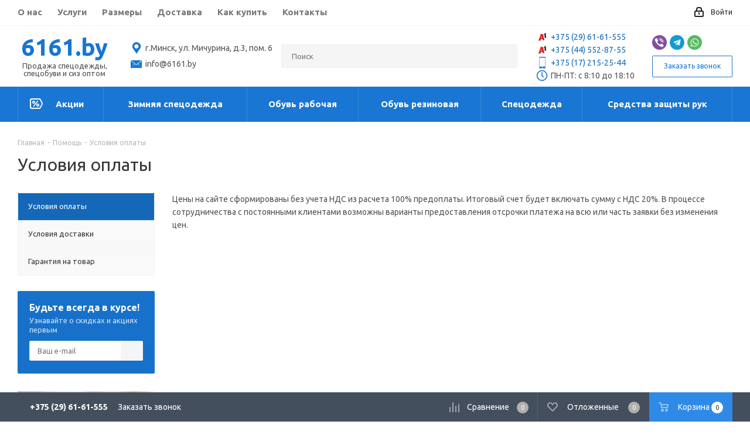

--- FILE ---
content_type: text/html; charset=UTF-8
request_url: https://6161.by/help/payment/
body_size: 25971
content:
<!DOCTYPE html>
<html xmlns="http://www.w3.org/1999/xhtml" xml:lang="ru" lang="ru" >
<head>
	<title>Условия оплаты</title>
	<meta name="viewport" content="initial-scale=1.0, width=device-width" />
	<meta name="HandheldFriendly" content="true" />
	<meta name="yes" content="yes" />
	<meta name="apple-mobile-web-app-status-bar-style" content="black" />
	<meta name="SKYPE_TOOLBAR" content="SKYPE_TOOLBAR_PARSER_COMPATIBLE" />
	<meta name="keywords" content="инструмент, купить инструмент, электроинструмент, бензоинструмент" />
<meta name="description" content="Цены на сайте сформированы из расчета 100% предоплаты.Условия оплаты прописаны на сайте. Также можно связать с администратором: +375 (29) 616-15-55." />
<script>if(!window.BX)window.BX={};if(!window.BX.message)window.BX.message=function(mess){if(typeof mess==='object'){for(let i in mess) {BX.message[i]=mess[i];} return true;}};</script>
<script>(window.BX||top.BX).message({'JS_CORE_LOADING':'Загрузка...','JS_CORE_NO_DATA':'- Нет данных -','JS_CORE_WINDOW_CLOSE':'Закрыть','JS_CORE_WINDOW_EXPAND':'Развернуть','JS_CORE_WINDOW_NARROW':'Свернуть в окно','JS_CORE_WINDOW_SAVE':'Сохранить','JS_CORE_WINDOW_CANCEL':'Отменить','JS_CORE_WINDOW_CONTINUE':'Продолжить','JS_CORE_H':'ч','JS_CORE_M':'м','JS_CORE_S':'с','JSADM_AI_HIDE_EXTRA':'Скрыть лишние','JSADM_AI_ALL_NOTIF':'Показать все','JSADM_AUTH_REQ':'Требуется авторизация!','JS_CORE_WINDOW_AUTH':'Войти','JS_CORE_IMAGE_FULL':'Полный размер'});</script>

<script src="/bitrix/js/main/core/core.min.js?1625471695260438"></script>

<script>BX.setJSList(['/bitrix/js/main/core/core_ajax.js','/bitrix/js/main/core/core_promise.js','/bitrix/js/main/polyfill/promise/js/promise.js','/bitrix/js/main/loadext/loadext.js','/bitrix/js/main/loadext/extension.js','/bitrix/js/main/polyfill/promise/js/promise.js','/bitrix/js/main/polyfill/find/js/find.js','/bitrix/js/main/polyfill/includes/js/includes.js','/bitrix/js/main/polyfill/matches/js/matches.js','/bitrix/js/ui/polyfill/closest/js/closest.js','/bitrix/js/main/polyfill/fill/main.polyfill.fill.js','/bitrix/js/main/polyfill/find/js/find.js','/bitrix/js/main/polyfill/matches/js/matches.js','/bitrix/js/main/polyfill/core/dist/polyfill.bundle.js','/bitrix/js/main/core/core.js','/bitrix/js/main/polyfill/intersectionobserver/js/intersectionobserver.js','/bitrix/js/main/lazyload/dist/lazyload.bundle.js','/bitrix/js/main/polyfill/core/dist/polyfill.bundle.js','/bitrix/js/main/parambag/dist/parambag.bundle.js']);
BX.setCSSList(['/bitrix/js/main/lazyload/dist/lazyload.bundle.css','/bitrix/js/main/parambag/dist/parambag.bundle.css']);</script>
<script>(window.BX||top.BX).message({'pull_server_enabled':'Y','pull_config_timestamp':'1624369122','pull_guest_mode':'N','pull_guest_user_id':'0'});(window.BX||top.BX).message({'PULL_OLD_REVISION':'Для продолжения корректной работы с сайтом необходимо перезагрузить страницу.'});</script>
<script>(window.BX||top.BX).message({'LANGUAGE_ID':'ru','FORMAT_DATE':'DD.MM.YYYY','FORMAT_DATETIME':'DD.MM.YYYY HH:MI:SS','COOKIE_PREFIX':'BITRIX_SM','SERVER_TZ_OFFSET':'10800','UTF_MODE':'Y','SITE_ID':'s1','SITE_DIR':'/','USER_ID':'','SERVER_TIME':'1768794029','USER_TZ_OFFSET':'0','USER_TZ_AUTO':'Y','bitrix_sessid':'5b875c8be1a7836674c27cc4a3ba8d4c'});</script>


<script src="/bitrix/js/pull/protobuf/protobuf.min.js?161434367276433"></script>
<script src="/bitrix/js/pull/protobuf/model.min.js?161434367214190"></script>
<script src="/bitrix/js/rest/client/rest.client.min.js?16147526039240"></script>
<script src="/bitrix/js/pull/client/pull.client.min.js?162547175043841"></script>
<script src="/bitrix/js/main/core/core_ls.min.js?15773630877365"></script>
<script src="/bitrix/js/main/jquery/jquery-2.1.3.min.min.js?157736309184283"></script>
<script src="/bitrix/js/main/ajax.min.js?157736308522194"></script>
<script src="/bitrix/js/currency/currency-core/dist/currency-core.bundle.min.js?16147524702842"></script>
<script src="/bitrix/js/currency/core_currency.min.js?1614752470833"></script>
<script>BX.setJSList(['/bitrix/templates/aspro_next/js/jquery.actual.min.js','/bitrix/templates/aspro_next/vendor/js/jquery.bxslider.js','/bitrix/templates/aspro_next/js/jqModal.js','/bitrix/templates/aspro_next/vendor/js/bootstrap.js','/bitrix/templates/aspro_next/vendor/js/jquery.appear.js','/bitrix/templates/aspro_next/js/browser.js','/bitrix/templates/aspro_next/js/jquery.fancybox.js','/bitrix/templates/aspro_next/js/jquery.flexslider.js','/bitrix/templates/aspro_next/vendor/js/moment.min.js','/bitrix/templates/aspro_next/vendor/js/footable.js','/bitrix/templates/aspro_next/js/jquery.validate.min.js','/bitrix/templates/aspro_next/js/jquery.inputmask.bundle.min.js','/bitrix/templates/aspro_next/js/jquery.easing.1.3.js','/bitrix/templates/aspro_next/js/equalize.min.js','/bitrix/templates/aspro_next/js/jquery.alphanumeric.js','/bitrix/templates/aspro_next/js/jquery.cookie.js','/bitrix/templates/aspro_next/js/jquery.plugin.min.js','/bitrix/templates/aspro_next/js/jquery.countdown.min.js','/bitrix/templates/aspro_next/js/jquery.countdown-ru.js','/bitrix/templates/aspro_next/js/jquery.ikSelect.js','/bitrix/templates/aspro_next/js/jquery.mobile.custom.touch.min.js','/bitrix/templates/aspro_next/js/jquery.dotdotdot.js','/bitrix/templates/aspro_next/js/rating_likes.js','/bitrix/templates/aspro_next/js/video_banner.js','/bitrix/templates/aspro_next/js/main.js','/bitrix/components/bitrix/search.title/script.js','/bitrix/templates/aspro_next/components/bitrix/search.title/corp/script.js','/bitrix/templates/aspro_next/components/bitrix/subscribe.form/main/script.js','/bitrix/templates/aspro_next/components/bitrix/search.title/fixed/script.js','/bitrix/templates/aspro_next/js/custom.js','/bitrix/templates/aspro_next/components/bitrix/subscribe.edit/footer/script.js']);</script>
<script>
					(function () {
						"use strict";

						var counter = function ()
						{
							var cookie = (function (name) {
								var parts = ("; " + document.cookie).split("; " + name + "=");
								if (parts.length == 2) {
									try {return JSON.parse(decodeURIComponent(parts.pop().split(";").shift()));}
									catch (e) {}
								}
							})("BITRIX_CONVERSION_CONTEXT_s1");

							if (cookie && cookie.EXPIRE >= BX.message("SERVER_TIME"))
								return;

							var request = new XMLHttpRequest();
							request.open("POST", "/bitrix/tools/conversion/ajax_counter.php", true);
							request.setRequestHeader("Content-type", "application/x-www-form-urlencoded");
							request.send(
								"SITE_ID="+encodeURIComponent("s1")+
								"&sessid="+encodeURIComponent(BX.bitrix_sessid())+
								"&HTTP_REFERER="+encodeURIComponent(document.referrer)
							);
						};

						if (window.frameRequestStart === true)
							BX.addCustomEvent("onFrameDataReceived", counter);
						else
							BX.ready(counter);
					})();
				</script>
<script>BX.message({'PHONE':'Телефон','FAST_VIEW':'Быстрый просмотр','TABLES_SIZE_TITLE':'Подбор размера','SOCIAL':'Социальные сети','DESCRIPTION':'Описание магазина','ITEMS':'Товары','LOGO':'Логотип','REGISTER_INCLUDE_AREA':'Текст о регистрации','AUTH_INCLUDE_AREA':'Текст об авторизации','FRONT_IMG':'Изображение компании','EMPTY_CART':'пуста','CATALOG_VIEW_MORE':'... Показать все','CATALOG_VIEW_LESS':'... Свернуть','JS_REQUIRED':'Заполните это поле','JS_FORMAT':'Неверный формат','JS_FILE_EXT':'Недопустимое расширение файла','JS_PASSWORD_COPY':'Пароли не совпадают','JS_PASSWORD_LENGTH':'Минимум 6 символов','JS_ERROR':'Неверно заполнено поле','JS_FILE_SIZE':'Максимальный размер 5мб','JS_FILE_BUTTON_NAME':'Выберите файл','JS_FILE_DEFAULT':'Файл не найден','JS_DATE':'Некорректная дата','JS_DATETIME':'Некорректная дата/время','JS_REQUIRED_LICENSES':'Согласитесь с условиями','LICENSE_PROP':'Согласие на обработку персональных данных','LOGIN_LEN':'Введите минимум {0} символа','FANCY_CLOSE':'Закрыть','FANCY_NEXT':'Следующий','FANCY_PREV':'Предыдущий','TOP_AUTH_REGISTER':'Регистрация','CALLBACK':'Заказать звонок','S_CALLBACK':'Заказать звонок','UNTIL_AKC':'До конца акции','TITLE_QUANTITY_BLOCK':'Остаток','TITLE_QUANTITY':'шт.','TOTAL_SUMM_ITEM':'Общая стоимость ','SUBSCRIBE_SUCCESS':'Вы успешно подписались','RECAPTCHA_TEXT':'Подтвердите, что вы не робот','JS_RECAPTCHA_ERROR':'Пройдите проверку','COUNTDOWN_SEC':'сек.','COUNTDOWN_MIN':'мин.','COUNTDOWN_HOUR':'час.','COUNTDOWN_DAY0':'дней','COUNTDOWN_DAY1':'день','COUNTDOWN_DAY2':'дня','COUNTDOWN_WEAK0':'Недель','COUNTDOWN_WEAK1':'Неделя','COUNTDOWN_WEAK2':'Недели','COUNTDOWN_MONTH0':'Месяцев','COUNTDOWN_MONTH1':'Месяц','COUNTDOWN_MONTH2':'Месяца','COUNTDOWN_YEAR0':'Лет','COUNTDOWN_YEAR1':'Год','COUNTDOWN_YEAR2':'Года','CATALOG_PARTIAL_BASKET_PROPERTIES_ERROR':'Заполнены не все свойства у добавляемого товара','CATALOG_EMPTY_BASKET_PROPERTIES_ERROR':'Выберите свойства товара, добавляемые в корзину в параметрах компонента','CATALOG_ELEMENT_NOT_FOUND':'Элемент не найден','ERROR_ADD2BASKET':'Ошибка добавления товара в корзину','CATALOG_SUCCESSFUL_ADD_TO_BASKET':'Успешное добавление товара в корзину','ERROR_BASKET_TITLE':'Ошибка корзины','ERROR_BASKET_PROP_TITLE':'Выберите свойства, добавляемые в корзину','ERROR_BASKET_BUTTON':'Выбрать','BASKET_TOP':'Корзина в шапке','ERROR_ADD_DELAY_ITEM':'Ошибка отложенной корзины','VIEWED_TITLE':'Ранее вы смотрели','VIEWED_BEFORE':'Ранее вы смотрели','BEST_TITLE':'Лучшие предложения','CT_BST_SEARCH_BUTTON':'Поиск','CT_BST_SEARCH2_BUTTON':'Найти','BASKET_PRINT_BUTTON':'Распечатать','BASKET_CLEAR_ALL_BUTTON':'Очистить','BASKET_QUICK_ORDER_BUTTON':'Быстрый заказ','BASKET_CONTINUE_BUTTON':'Продолжить покупки','BASKET_ORDER_BUTTON':'Оформить заказ','SHARE_BUTTON':'Поделиться','BASKET_CHANGE_TITLE':'Ваш заказ','BASKET_CHANGE_LINK':'Изменить','MORE_INFO_SKU':'Подробнее','FROM':'от','TITLE_BLOCK_VIEWED_NAME':'Ранее вы смотрели','T_BASKET':'Корзина','FILTER_EXPAND_VALUES':'Показать все','FILTER_HIDE_VALUES':'Свернуть','FULL_ORDER':'Полный заказ','CUSTOM_COLOR_CHOOSE':'Выбрать','CUSTOM_COLOR_CANCEL':'Отмена','S_MOBILE_MENU':'Меню','NEXT_T_MENU_BACK':'Назад','NEXT_T_MENU_CALLBACK':'Обратная связь','NEXT_T_MENU_CONTACTS_TITLE':'Будьте на связи','SEARCH_TITLE':'Поиск','SOCIAL_TITLE':'Оставайтесь на связи','HEADER_SCHEDULE':'Время работы','SEO_TEXT':'SEO описание','COMPANY_IMG':'Картинка компании','COMPANY_TEXT':'Описание компании','CONFIG_SAVE_SUCCESS':'Настройки сохранены','CONFIG_SAVE_FAIL':'Ошибка сохранения настроек','ITEM_ECONOMY':'Экономия','ITEM_ARTICLE':'Артикул: ','JS_FORMAT_ORDER':'имеет неверный формат','JS_BASKET_COUNT_TITLE':'В корзине товаров на SUMM','POPUP_VIDEO':'Видео','POPUP_GIFT_TEXT':'Нашли что-то особенное? Намекните другу о подарке!'})</script>
<link rel="shortcut icon" href="/favicon.ico?1704886468" type="image/x-icon" />
<link rel="apple-touch-icon" sizes="180x180" href="/upload/resize_cache/webp/upload/CNext/5be/5beac499f66f78bb13b47c319287b667.webp" />
<meta property="og:title" content="Условия оплаты" />
<meta property="og:type" content="website" />
<meta property="og:image" content="https://6161.by/upload/resize_cache/webp/upload/CNext/94c/94c2ca6c8e2c7415acae187a2207fc7a.webp" />
<link rel="image_src" href="https://6161.by/upload/resize_cache/webp/upload/CNext/94c/94c2ca6c8e2c7415acae187a2207fc7a.webp"  />
<meta property="og:url" content="https://6161.by/help/payment/" />
<meta property="og:description" content="Цены на сайте сформированы из расчета 100% предоплаты.Условия оплаты прописаны на сайте. Также можно связать с администратором: +375 (29) 616-15-55." />
<script charset="UTF-8" src="//cdn.sendpulse.com/js/push/c6f1c9511c8aa80bbebe703b6f06aee6_0.js" async></script>



<script  src="/bitrix/cache/js/s1/aspro_next/template_8fda659fed22e88126de0ba116309600/template_8fda659fed22e88126de0ba116309600_v1.js?1637223848645457"></script>
<script  src="/bitrix/cache/js/s1/aspro_next/default_7111641685e1248cf8f625d916b0a802/default_7111641685e1248cf8f625d916b0a802_v1.js?1637223325478"></script>
<script>var _ba = _ba || []; _ba.push(["aid", "492ca60d389ec17787e15b40a5ca3ff5"]); _ba.push(["host", "6161.by"]); (function() {var ba = document.createElement("script"); ba.type = "text/javascript"; ba.async = true;ba.src = (document.location.protocol == "https:" ? "https://" : "http://") + "bitrix.info/ba.js";var s = document.getElementsByTagName("script")[0];s.parentNode.insertBefore(ba, s);})();</script>


<link href="/bitrix/js/intranet/intranet-common.min.css?157736306962422"  rel="stylesheet" />
<link href="https://fonts.googleapis.com/css?family=Ubuntu:300italic,400italic,500italic,700italic,400,300,500,700subset=latin,cyrillic-ext"  rel="stylesheet" />
<link href="/bitrix/cache/css/s1/aspro_next/template_2c8a451ca0ca55a6824a3741d7f4c057/template_2c8a451ca0ca55a6824a3741d7f4c057_v1.css?16372233241026065"  data-template-style="true" rel="stylesheet" />
	<link rel="canonical" href="https://6161.by/help/payment/" />

		</head>
<script>
	var user = detect.parse(navigator.userAgent);
	console.log(user);

	console.log(navigator.userAgent);	
</script>
<body class="1 site_s1 fill_bg_n " id="main">
	<div id="panel"></div>
	
	





				<!--'start_frame_cache_basketitems-component-block'-->												<div id="ajax_basket"></div>
					<!--'end_frame_cache_basketitems-component-block'-->				<script>
				BX.message({'MIN_ORDER_PRICE_TEXT':'<b>Минимальная сумма заказа #PRICE#<\/b><br/>Пожалуйста, добавьте еще товаров в корзину','LICENSES_TEXT':'Я согласен на <a href=\"/include/licenses_detail.php\" target=\"_blank\">обработку персональных данных<\/a>'});

		var arNextOptions = ({
			"SITE_DIR" : "/",
			"SITE_ID" : "s1",
			"SITE_ADDRESS" : "6161.by",
			"FORM" : ({
				"ASK_FORM_ID" : "ASK",
				"SERVICES_FORM_ID" : "SERVICES",
				"FEEDBACK_FORM_ID" : "FEEDBACK",
				"CALLBACK_FORM_ID" : "CALLBACK",
				"RESUME_FORM_ID" : "RESUME",
				"TOORDER_FORM_ID" : "TOORDER"
			}),
			"PAGES" : ({
				"FRONT_PAGE" : "",
				"BASKET_PAGE" : "",
				"ORDER_PAGE" : "",
				"PERSONAL_PAGE" : "",
				"CATALOG_PAGE" : "",
				"CATALOG_PAGE_URL" : "/catalog/",
				"BASKET_PAGE_URL" : "/basket/",
			}),
			"PRICES" : ({
				"MIN_PRICE" : "5",
			}),
			"THEME" : ({
				'THEME_SWITCHER' : 'N',
				'BASE_COLOR' : '9',
				'BASE_COLOR_CUSTOM' : '1976d2',
				'TOP_MENU' : '',
				'TOP_MENU_FIXED' : 'Y',
				'COLORED_LOGO' : 'N',
				'SIDE_MENU' : 'LEFT',
				'SCROLLTOTOP_TYPE' : 'ROUND_COLOR',
				'SCROLLTOTOP_POSITION' : 'PADDING',
				'CAPTCHA_FORM_TYPE' : '',
				'PHONE_MASK' : '+375 (99) 999-99-99',
				'VALIDATE_PHONE_MASK' : '^[+][0-9]{3} [(][0-9]{2}[)] [0-9]{3}[-][0-9]{2}[-][0-9]{2}$',
				'DATE_MASK' : 'd.m.y',
				'DATE_PLACEHOLDER' : 'дд.мм.гггг',
				'VALIDATE_DATE_MASK' : '^[0-9]{1,2}\.[0-9]{1,2}\.[0-9]{4}$',
				'DATETIME_MASK' : 'd.m.y h:s',
				'DATETIME_PLACEHOLDER' : 'дд.мм.гггг чч:мм',
				'VALIDATE_DATETIME_MASK' : '^[0-9]{1,2}\.[0-9]{1,2}\.[0-9]{4} [0-9]{1,2}\:[0-9]{1,2}$',
				'VALIDATE_FILE_EXT' : 'png|jpg|jpeg|gif|doc|docx|xls|xlsx|txt|pdf|odt|rtf',
				'BANNER_WIDTH' : '',
				'BIGBANNER_ANIMATIONTYPE' : 'SLIDE_HORIZONTAL',
				'BIGBANNER_SLIDESSHOWSPEED' : '5000',
				'BIGBANNER_ANIMATIONSPEED' : '600',
				'PARTNERSBANNER_SLIDESSHOWSPEED' : '5000',
				'PARTNERSBANNER_ANIMATIONSPEED' : '600',
				'ORDER_BASKET_VIEW' : 'BOTTOM',
				'SHOW_BASKET_ONADDTOCART' : 'Y',
				'SHOW_BASKET_PRINT' : 'Y',
				"SHOW_ONECLICKBUY_ON_BASKET_PAGE" : 'Y',
				'SHOW_LICENCE' : 'Y',
				'LICENCE_CHECKED' : 'N',
				'SHOW_TOTAL_SUMM' : 'Y',
				'SHOW_TOTAL_SUMM_TYPE' : 'CHANGE',
				'CHANGE_TITLE_ITEM' : 'N',
				'DISCOUNT_PRICE' : '',
				'STORES' : '',
				'STORES_SOURCE' : 'IBLOCK',
				'TYPE_SKU' : 'TYPE_1',
				'MENU_POSITION' : 'LINE',
				'MENU_TYPE_VIEW' : 'HOVER',
				'DETAIL_PICTURE_MODE' : 'POPUP',
				'PAGE_WIDTH' : '2',
				'PAGE_CONTACTS' : '3',
				'HEADER_TYPE' : '11',
				'REGIONALITY_SEARCH_ROW' : 'N',
				'HEADER_TOP_LINE' : '',
				'HEADER_FIXED' : '2',
				'HEADER_MOBILE' : '1',
				'HEADER_MOBILE_MENU' : '1',
				'HEADER_MOBILE_MENU_SHOW_TYPE' : '',
				'TYPE_SEARCH' : 'fixed',
				'PAGE_TITLE' : '1',
				'INDEX_TYPE' : 'index3',
				'FOOTER_TYPE' : '4',
				'PRINT_BUTTON' : 'N',
				'EXPRESSION_FOR_PRINT_PAGE' : 'Версия для печати',
				'EXPRESSION_FOR_FAST_VIEW' : 'Быстрый просмотр',
				'FILTER_VIEW' : 'VERTICAL',
				'YA_GOALS' : 'N',
				'YA_COUNTER_ID' : '',
				'USE_FORMS_GOALS' : 'COMMON',
				'USE_SALE_GOALS' : '',
				'USE_DEBUG_GOALS' : 'N',
				'SHOW_HEADER_GOODS' : 'Y',
				'INSTAGRAMM_INDEX' : 'N',
			}),
			"PRESETS": [{'ID':'968','TITLE':'Тип 1','DESCRIPTION':'','IMG':'/upload/resize_cache/webp/bitrix/images/aspro.next/themes/preset968_1544181424.webp','OPTIONS':{'THEME_SWITCHER':'Y','BASE_COLOR':'9','BASE_COLOR_CUSTOM':'1976d2','SHOW_BG_BLOCK':'N','COLORED_LOGO':'Y','PAGE_WIDTH':'3','FONT_STYLE':'2','MENU_COLOR':'COLORED','LEFT_BLOCK':'1','SIDE_MENU':'LEFT','H1_STYLE':'2','TYPE_SEARCH':'fixed','PAGE_TITLE':'1','HOVER_TYPE_IMG':'shine','SHOW_LICENCE':'Y','MAX_DEPTH_MENU':'3','HIDE_SITE_NAME_TITLE':'Y','SHOW_CALLBACK':'Y','PRINT_BUTTON':'N','USE_GOOGLE_RECAPTCHA':'N','GOOGLE_RECAPTCHA_SHOW_LOGO':'Y','HIDDEN_CAPTCHA':'Y','INSTAGRAMM_WIDE_BLOCK':'N','BIGBANNER_HIDEONNARROW':'N','INDEX_TYPE':{'VALUE':'index1','SUB_PARAMS':{'TIZERS':'Y','CATALOG_SECTIONS':'Y','CATALOG_TAB':'Y','MIDDLE_ADV':'Y','SALE':'Y','BLOG':'Y','BOTTOM_BANNERS':'Y','COMPANY_TEXT':'Y','BRANDS':'Y','INSTAGRAMM':'Y'}},'FRONT_PAGE_BRANDS':'brands_slider','FRONT_PAGE_SECTIONS':'front_sections_only','TOP_MENU_FIXED':'Y','HEADER_TYPE':'1','USE_REGIONALITY':'Y','FILTER_VIEW':'COMPACT','SEARCH_VIEW_TYPE':'with_filter','USE_FAST_VIEW_PAGE_DETAIL':'fast_view_1','SHOW_TOTAL_SUMM':'Y','CHANGE_TITLE_ITEM':'N','VIEW_TYPE_HIGHLOAD_PROP':'N','SHOW_HEADER_GOODS':'Y','SEARCH_HIDE_NOT_AVAILABLE':'N','LEFT_BLOCK_CATALOG_ICONS':'N','SHOW_CATALOG_SECTIONS_ICONS':'Y','LEFT_BLOCK_CATALOG_DETAIL':'Y','CATALOG_COMPARE':'Y','CATALOG_PAGE_DETAIL':'element_1','SHOW_BREADCRUMBS_CATALOG_SUBSECTIONS':'Y','SHOW_BREADCRUMBS_CATALOG_CHAIN':'H1','TYPE_SKU':'TYPE_1','DETAIL_PICTURE_MODE':'POPUP','MENU_POSITION':'LINE','MENU_TYPE_VIEW':'HOVER','VIEWED_TYPE':'LOCAL','VIEWED_TEMPLATE':'HORIZONTAL','USE_WORD_EXPRESSION':'Y','ORDER_BASKET_VIEW':'FLY','ORDER_BASKET_COLOR':'DARK','SHOW_BASKET_ONADDTOCART':'Y','SHOW_BASKET_PRINT':'Y','SHOW_BASKET_ON_PAGES':'N','USE_PRODUCT_QUANTITY_LIST':'Y','USE_PRODUCT_QUANTITY_DETAIL':'Y','ONE_CLICK_BUY_CAPTCHA':'N','SHOW_ONECLICKBUY_ON_BASKET_PAGE':'Y','ONECLICKBUY_SHOW_DELIVERY_NOTE':'N','PAGE_CONTACTS':'3','CONTACTS_USE_FEEDBACK':'Y','CONTACTS_USE_MAP':'Y','BLOG_PAGE':'list_elements_2','PROJECTS_PAGE':'list_elements_2','NEWS_PAGE':'list_elements_3','STAFF_PAGE':'list_elements_1','PARTNERS_PAGE':'list_elements_3','PARTNERS_PAGE_DETAIL':'element_4','VACANCY_PAGE':'list_elements_1','LICENSES_PAGE':'list_elements_2','FOOTER_TYPE':'4','ADV_TOP_HEADER':'N','ADV_TOP_UNDERHEADER':'N','ADV_SIDE':'Y','ADV_CONTENT_TOP':'N','ADV_CONTENT_BOTTOM':'N','ADV_FOOTER':'N','HEADER_MOBILE_FIXED':'Y','HEADER_MOBILE':'1','HEADER_MOBILE_MENU':'1','HEADER_MOBILE_MENU_OPEN':'1','PERSONAL_ONEFIO':'Y','LOGIN_EQUAL_EMAIL':'Y','YA_GOALS':'N','YANDEX_ECOMERCE':'N','GOOGLE_ECOMERCE':'N'}},{'ID':'221','TITLE':'Тип 2','DESCRIPTION':'','IMG':'/upload/resize_cache/webp/bitrix/images/aspro.next/themes/preset221_1544181431.webp','OPTIONS':{'THEME_SWITCHER':'Y','BASE_COLOR':'11','BASE_COLOR_CUSTOM':'107bb1','SHOW_BG_BLOCK':'N','COLORED_LOGO':'Y','PAGE_WIDTH':'2','FONT_STYLE':'8','MENU_COLOR':'LIGHT','LEFT_BLOCK':'2','SIDE_MENU':'LEFT','H1_STYLE':'2','TYPE_SEARCH':'fixed','PAGE_TITLE':'1','HOVER_TYPE_IMG':'shine','SHOW_LICENCE':'Y','MAX_DEPTH_MENU':'4','HIDE_SITE_NAME_TITLE':'Y','SHOW_CALLBACK':'Y','PRINT_BUTTON':'N','USE_GOOGLE_RECAPTCHA':'N','GOOGLE_RECAPTCHA_SHOW_LOGO':'Y','HIDDEN_CAPTCHA':'Y','INSTAGRAMM_WIDE_BLOCK':'N','BIGBANNER_HIDEONNARROW':'N','INDEX_TYPE':{'VALUE':'index3','SUB_PARAMS':{'TOP_ADV_BOTTOM_BANNER':'Y','FLOAT_BANNER':'Y','CATALOG_SECTIONS':'Y','CATALOG_TAB':'Y','TIZERS':'Y','SALE':'Y','BOTTOM_BANNERS':'Y','COMPANY_TEXT':'Y','BRANDS':'Y','INSTAGRAMM':'N'}},'FRONT_PAGE_BRANDS':'brands_slider','FRONT_PAGE_SECTIONS':'front_sections_with_childs','TOP_MENU_FIXED':'Y','HEADER_TYPE':'2','USE_REGIONALITY':'Y','FILTER_VIEW':'VERTICAL','SEARCH_VIEW_TYPE':'with_filter','USE_FAST_VIEW_PAGE_DETAIL':'fast_view_1','SHOW_TOTAL_SUMM':'Y','CHANGE_TITLE_ITEM':'N','VIEW_TYPE_HIGHLOAD_PROP':'N','SHOW_HEADER_GOODS':'Y','SEARCH_HIDE_NOT_AVAILABLE':'N','LEFT_BLOCK_CATALOG_ICONS':'N','SHOW_CATALOG_SECTIONS_ICONS':'Y','LEFT_BLOCK_CATALOG_DETAIL':'Y','CATALOG_COMPARE':'Y','CATALOG_PAGE_DETAIL':'element_3','SHOW_BREADCRUMBS_CATALOG_SUBSECTIONS':'Y','SHOW_BREADCRUMBS_CATALOG_CHAIN':'H1','TYPE_SKU':'TYPE_1','DETAIL_PICTURE_MODE':'POPUP','MENU_POSITION':'LINE','MENU_TYPE_VIEW':'HOVER','VIEWED_TYPE':'LOCAL','VIEWED_TEMPLATE':'HORIZONTAL','USE_WORD_EXPRESSION':'Y','ORDER_BASKET_VIEW':'NORMAL','ORDER_BASKET_COLOR':'DARK','SHOW_BASKET_ONADDTOCART':'Y','SHOW_BASKET_PRINT':'Y','SHOW_BASKET_ON_PAGES':'N','USE_PRODUCT_QUANTITY_LIST':'Y','USE_PRODUCT_QUANTITY_DETAIL':'Y','ONE_CLICK_BUY_CAPTCHA':'N','SHOW_ONECLICKBUY_ON_BASKET_PAGE':'Y','ONECLICKBUY_SHOW_DELIVERY_NOTE':'N','PAGE_CONTACTS':'3','CONTACTS_USE_FEEDBACK':'Y','CONTACTS_USE_MAP':'Y','BLOG_PAGE':'list_elements_2','PROJECTS_PAGE':'list_elements_2','NEWS_PAGE':'list_elements_3','STAFF_PAGE':'list_elements_1','PARTNERS_PAGE':'list_elements_3','PARTNERS_PAGE_DETAIL':'element_4','VACANCY_PAGE':'list_elements_1','LICENSES_PAGE':'list_elements_2','FOOTER_TYPE':'1','ADV_TOP_HEADER':'N','ADV_TOP_UNDERHEADER':'N','ADV_SIDE':'Y','ADV_CONTENT_TOP':'N','ADV_CONTENT_BOTTOM':'N','ADV_FOOTER':'N','HEADER_MOBILE_FIXED':'Y','HEADER_MOBILE':'1','HEADER_MOBILE_MENU':'1','HEADER_MOBILE_MENU_OPEN':'1','PERSONAL_ONEFIO':'Y','LOGIN_EQUAL_EMAIL':'Y','YA_GOALS':'N','YANDEX_ECOMERCE':'N','GOOGLE_ECOMERCE':'N'}},{'ID':'215','TITLE':'Тип 3','DESCRIPTION':'','IMG':'/upload/resize_cache/webp/bitrix/images/aspro.next/themes/preset215_1544181438.webp','OPTIONS':{'THEME_SWITCHER':'Y','BASE_COLOR':'16','BASE_COLOR_CUSTOM':'188b30','SHOW_BG_BLOCK':'N','COLORED_LOGO':'Y','PAGE_WIDTH':'3','FONT_STYLE':'8','MENU_COLOR':'LIGHT','LEFT_BLOCK':'3','SIDE_MENU':'LEFT','H1_STYLE':'2','TYPE_SEARCH':'fixed','PAGE_TITLE':'1','HOVER_TYPE_IMG':'shine','SHOW_LICENCE':'Y','MAX_DEPTH_MENU':'4','HIDE_SITE_NAME_TITLE':'Y','SHOW_CALLBACK':'Y','PRINT_BUTTON':'N','USE_GOOGLE_RECAPTCHA':'N','GOOGLE_RECAPTCHA_SHOW_LOGO':'Y','HIDDEN_CAPTCHA':'Y','INSTAGRAMM_WIDE_BLOCK':'N','BIGBANNER_HIDEONNARROW':'N','INDEX_TYPE':{'VALUE':'index2','SUB_PARAMS':[]},'FRONT_PAGE_BRANDS':'brands_list','FRONT_PAGE_SECTIONS':'front_sections_with_childs','TOP_MENU_FIXED':'Y','HEADER_TYPE':'2','USE_REGIONALITY':'Y','FILTER_VIEW':'VERTICAL','SEARCH_VIEW_TYPE':'with_filter','USE_FAST_VIEW_PAGE_DETAIL':'fast_view_1','SHOW_TOTAL_SUMM':'Y','CHANGE_TITLE_ITEM':'N','VIEW_TYPE_HIGHLOAD_PROP':'N','SHOW_HEADER_GOODS':'Y','SEARCH_HIDE_NOT_AVAILABLE':'N','LEFT_BLOCK_CATALOG_ICONS':'N','SHOW_CATALOG_SECTIONS_ICONS':'Y','LEFT_BLOCK_CATALOG_DETAIL':'Y','CATALOG_COMPARE':'Y','CATALOG_PAGE_DETAIL':'element_4','SHOW_BREADCRUMBS_CATALOG_SUBSECTIONS':'Y','SHOW_BREADCRUMBS_CATALOG_CHAIN':'H1','TYPE_SKU':'TYPE_1','DETAIL_PICTURE_MODE':'POPUP','MENU_POSITION':'LINE','MENU_TYPE_VIEW':'HOVER','VIEWED_TYPE':'LOCAL','VIEWED_TEMPLATE':'HORIZONTAL','USE_WORD_EXPRESSION':'Y','ORDER_BASKET_VIEW':'NORMAL','ORDER_BASKET_COLOR':'DARK','SHOW_BASKET_ONADDTOCART':'Y','SHOW_BASKET_PRINT':'Y','SHOW_BASKET_ON_PAGES':'N','USE_PRODUCT_QUANTITY_LIST':'Y','USE_PRODUCT_QUANTITY_DETAIL':'Y','ONE_CLICK_BUY_CAPTCHA':'N','SHOW_ONECLICKBUY_ON_BASKET_PAGE':'Y','ONECLICKBUY_SHOW_DELIVERY_NOTE':'N','PAGE_CONTACTS':'3','CONTACTS_USE_FEEDBACK':'Y','CONTACTS_USE_MAP':'Y','BLOG_PAGE':'list_elements_2','PROJECTS_PAGE':'list_elements_2','NEWS_PAGE':'list_elements_3','STAFF_PAGE':'list_elements_1','PARTNERS_PAGE':'list_elements_3','PARTNERS_PAGE_DETAIL':'element_4','VACANCY_PAGE':'list_elements_1','LICENSES_PAGE':'list_elements_2','FOOTER_TYPE':'1','ADV_TOP_HEADER':'N','ADV_TOP_UNDERHEADER':'N','ADV_SIDE':'Y','ADV_CONTENT_TOP':'N','ADV_CONTENT_BOTTOM':'N','ADV_FOOTER':'N','HEADER_MOBILE_FIXED':'Y','HEADER_MOBILE':'1','HEADER_MOBILE_MENU':'1','HEADER_MOBILE_MENU_OPEN':'1','PERSONAL_ONEFIO':'Y','LOGIN_EQUAL_EMAIL':'Y','YA_GOALS':'N','YANDEX_ECOMERCE':'N','GOOGLE_ECOMERCE':'N'}},{'ID':'881','TITLE':'Тип 4','DESCRIPTION':'','IMG':'/upload/resize_cache/webp/bitrix/images/aspro.next/themes/preset881_1544181443.webp','OPTIONS':{'THEME_SWITCHER':'Y','BASE_COLOR':'CUSTOM','BASE_COLOR_CUSTOM':'f07c00','SHOW_BG_BLOCK':'N','COLORED_LOGO':'Y','PAGE_WIDTH':'1','FONT_STYLE':'1','MENU_COLOR':'COLORED','LEFT_BLOCK':'2','SIDE_MENU':'RIGHT','H1_STYLE':'2','TYPE_SEARCH':'fixed','PAGE_TITLE':'3','HOVER_TYPE_IMG':'blink','SHOW_LICENCE':'Y','MAX_DEPTH_MENU':'4','HIDE_SITE_NAME_TITLE':'Y','SHOW_CALLBACK':'Y','PRINT_BUTTON':'Y','USE_GOOGLE_RECAPTCHA':'N','GOOGLE_RECAPTCHA_SHOW_LOGO':'Y','HIDDEN_CAPTCHA':'Y','INSTAGRAMM_WIDE_BLOCK':'N','BIGBANNER_HIDEONNARROW':'N','INDEX_TYPE':{'VALUE':'index4','SUB_PARAMS':[]},'FRONT_PAGE_BRANDS':'brands_slider','FRONT_PAGE_SECTIONS':'front_sections_with_childs','TOP_MENU_FIXED':'Y','HEADER_TYPE':'9','USE_REGIONALITY':'Y','FILTER_VIEW':'COMPACT','SEARCH_VIEW_TYPE':'with_filter','USE_FAST_VIEW_PAGE_DETAIL':'fast_view_1','SHOW_TOTAL_SUMM':'Y','CHANGE_TITLE_ITEM':'N','VIEW_TYPE_HIGHLOAD_PROP':'N','SHOW_HEADER_GOODS':'Y','SEARCH_HIDE_NOT_AVAILABLE':'N','LEFT_BLOCK_CATALOG_ICONS':'N','SHOW_CATALOG_SECTIONS_ICONS':'Y','LEFT_BLOCK_CATALOG_DETAIL':'Y','CATALOG_COMPARE':'Y','CATALOG_PAGE_DETAIL':'element_4','SHOW_BREADCRUMBS_CATALOG_SUBSECTIONS':'Y','SHOW_BREADCRUMBS_CATALOG_CHAIN':'H1','TYPE_SKU':'TYPE_1','DETAIL_PICTURE_MODE':'POPUP','MENU_POSITION':'LINE','MENU_TYPE_VIEW':'HOVER','VIEWED_TYPE':'LOCAL','VIEWED_TEMPLATE':'HORIZONTAL','USE_WORD_EXPRESSION':'Y','ORDER_BASKET_VIEW':'NORMAL','ORDER_BASKET_COLOR':'DARK','SHOW_BASKET_ONADDTOCART':'Y','SHOW_BASKET_PRINT':'Y','SHOW_BASKET_ON_PAGES':'N','USE_PRODUCT_QUANTITY_LIST':'Y','USE_PRODUCT_QUANTITY_DETAIL':'Y','ONE_CLICK_BUY_CAPTCHA':'N','SHOW_ONECLICKBUY_ON_BASKET_PAGE':'Y','ONECLICKBUY_SHOW_DELIVERY_NOTE':'N','PAGE_CONTACTS':'1','CONTACTS_USE_FEEDBACK':'Y','CONTACTS_USE_MAP':'Y','BLOG_PAGE':'list_elements_2','PROJECTS_PAGE':'list_elements_2','NEWS_PAGE':'list_elements_3','STAFF_PAGE':'list_elements_1','PARTNERS_PAGE':'list_elements_3','PARTNERS_PAGE_DETAIL':'element_4','VACANCY_PAGE':'list_elements_1','LICENSES_PAGE':'list_elements_2','FOOTER_TYPE':'1','ADV_TOP_HEADER':'N','ADV_TOP_UNDERHEADER':'N','ADV_SIDE':'Y','ADV_CONTENT_TOP':'N','ADV_CONTENT_BOTTOM':'N','ADV_FOOTER':'N','HEADER_MOBILE_FIXED':'Y','HEADER_MOBILE':'1','HEADER_MOBILE_MENU':'1','HEADER_MOBILE_MENU_OPEN':'1','PERSONAL_ONEFIO':'Y','LOGIN_EQUAL_EMAIL':'Y','YA_GOALS':'N','YANDEX_ECOMERCE':'N','GOOGLE_ECOMERCE':'N'}},{'ID':'741','TITLE':'Тип 5','DESCRIPTION':'','IMG':'/upload/resize_cache/webp/bitrix/images/aspro.next/themes/preset741_1544181450.webp','OPTIONS':{'THEME_SWITCHER':'Y','BASE_COLOR':'CUSTOM','BASE_COLOR_CUSTOM':'d42727','BGCOLOR_THEME':'LIGHT','CUSTOM_BGCOLOR_THEME':'f6f6f7','SHOW_BG_BLOCK':'Y','COLORED_LOGO':'Y','PAGE_WIDTH':'2','FONT_STYLE':'5','MENU_COLOR':'COLORED','LEFT_BLOCK':'2','SIDE_MENU':'LEFT','H1_STYLE':'2','TYPE_SEARCH':'fixed','PAGE_TITLE':'1','HOVER_TYPE_IMG':'shine','SHOW_LICENCE':'Y','MAX_DEPTH_MENU':'4','HIDE_SITE_NAME_TITLE':'Y','SHOW_CALLBACK':'Y','PRINT_BUTTON':'N','USE_GOOGLE_RECAPTCHA':'N','GOOGLE_RECAPTCHA_SHOW_LOGO':'Y','HIDDEN_CAPTCHA':'Y','INSTAGRAMM_WIDE_BLOCK':'N','BIGBANNER_HIDEONNARROW':'N','INDEX_TYPE':{'VALUE':'index3','SUB_PARAMS':{'TOP_ADV_BOTTOM_BANNER':'Y','FLOAT_BANNER':'Y','CATALOG_SECTIONS':'Y','CATALOG_TAB':'Y','TIZERS':'Y','SALE':'Y','BOTTOM_BANNERS':'Y','COMPANY_TEXT':'Y','BRANDS':'Y','INSTAGRAMM':'N'}},'FRONT_PAGE_BRANDS':'brands_slider','FRONT_PAGE_SECTIONS':'front_sections_only','TOP_MENU_FIXED':'Y','HEADER_TYPE':'3','USE_REGIONALITY':'Y','FILTER_VIEW':'VERTICAL','SEARCH_VIEW_TYPE':'with_filter','USE_FAST_VIEW_PAGE_DETAIL':'fast_view_1','SHOW_TOTAL_SUMM':'Y','CHANGE_TITLE_ITEM':'N','VIEW_TYPE_HIGHLOAD_PROP':'N','SHOW_HEADER_GOODS':'Y','SEARCH_HIDE_NOT_AVAILABLE':'N','LEFT_BLOCK_CATALOG_ICONS':'N','SHOW_CATALOG_SECTIONS_ICONS':'Y','LEFT_BLOCK_CATALOG_DETAIL':'Y','CATALOG_COMPARE':'Y','CATALOG_PAGE_DETAIL':'element_1','SHOW_BREADCRUMBS_CATALOG_SUBSECTIONS':'Y','SHOW_BREADCRUMBS_CATALOG_CHAIN':'H1','TYPE_SKU':'TYPE_1','DETAIL_PICTURE_MODE':'POPUP','MENU_POSITION':'LINE','MENU_TYPE_VIEW':'HOVER','VIEWED_TYPE':'LOCAL','VIEWED_TEMPLATE':'HORIZONTAL','USE_WORD_EXPRESSION':'Y','ORDER_BASKET_VIEW':'NORMAL','ORDER_BASKET_COLOR':'DARK','SHOW_BASKET_ONADDTOCART':'Y','SHOW_BASKET_PRINT':'Y','SHOW_BASKET_ON_PAGES':'N','USE_PRODUCT_QUANTITY_LIST':'Y','USE_PRODUCT_QUANTITY_DETAIL':'Y','ONE_CLICK_BUY_CAPTCHA':'N','SHOW_ONECLICKBUY_ON_BASKET_PAGE':'Y','ONECLICKBUY_SHOW_DELIVERY_NOTE':'N','PAGE_CONTACTS':'3','CONTACTS_USE_FEEDBACK':'Y','CONTACTS_USE_MAP':'Y','BLOG_PAGE':'list_elements_2','PROJECTS_PAGE':'list_elements_2','NEWS_PAGE':'list_elements_3','STAFF_PAGE':'list_elements_1','PARTNERS_PAGE':'list_elements_3','PARTNERS_PAGE_DETAIL':'element_4','VACANCY_PAGE':'list_elements_1','LICENSES_PAGE':'list_elements_2','FOOTER_TYPE':'4','ADV_TOP_HEADER':'N','ADV_TOP_UNDERHEADER':'N','ADV_SIDE':'Y','ADV_CONTENT_TOP':'N','ADV_CONTENT_BOTTOM':'N','ADV_FOOTER':'N','HEADER_MOBILE_FIXED':'Y','HEADER_MOBILE':'1','HEADER_MOBILE_MENU':'1','HEADER_MOBILE_MENU_OPEN':'1','PERSONAL_ONEFIO':'Y','LOGIN_EQUAL_EMAIL':'Y','YA_GOALS':'N','YANDEX_ECOMERCE':'N','GOOGLE_ECOMERCE':'N'}},{'ID':'889','TITLE':'Тип 6','DESCRIPTION':'','IMG':'/upload/resize_cache/webp/bitrix/images/aspro.next/themes/preset889_1544181455.webp','OPTIONS':{'THEME_SWITCHER':'Y','BASE_COLOR':'9','BASE_COLOR_CUSTOM':'1976d2','SHOW_BG_BLOCK':'N','COLORED_LOGO':'Y','PAGE_WIDTH':'2','FONT_STYLE':'8','MENU_COLOR':'COLORED','LEFT_BLOCK':'2','SIDE_MENU':'LEFT','H1_STYLE':'2','TYPE_SEARCH':'fixed','PAGE_TITLE':'1','HOVER_TYPE_IMG':'shine','SHOW_LICENCE':'Y','MAX_DEPTH_MENU':'3','HIDE_SITE_NAME_TITLE':'Y','SHOW_CALLBACK':'Y','PRINT_BUTTON':'N','USE_GOOGLE_RECAPTCHA':'N','GOOGLE_RECAPTCHA_SHOW_LOGO':'Y','HIDDEN_CAPTCHA':'Y','INSTAGRAMM_WIDE_BLOCK':'N','BIGBANNER_HIDEONNARROW':'N','INDEX_TYPE':{'VALUE':'index1','SUB_PARAMS':{'TIZERS':'Y','CATALOG_SECTIONS':'Y','CATALOG_TAB':'Y','MIDDLE_ADV':'Y','SALE':'Y','BLOG':'Y','BOTTOM_BANNERS':'Y','COMPANY_TEXT':'Y','BRANDS':'Y','INSTAGRAMM':'Y'}},'FRONT_PAGE_BRANDS':'brands_slider','FRONT_PAGE_SECTIONS':'front_sections_with_childs','TOP_MENU_FIXED':'Y','HEADER_TYPE':'3','USE_REGIONALITY':'Y','FILTER_VIEW':'COMPACT','SEARCH_VIEW_TYPE':'with_filter','USE_FAST_VIEW_PAGE_DETAIL':'fast_view_1','SHOW_TOTAL_SUMM':'Y','CHANGE_TITLE_ITEM':'N','VIEW_TYPE_HIGHLOAD_PROP':'N','SHOW_HEADER_GOODS':'Y','SEARCH_HIDE_NOT_AVAILABLE':'N','LEFT_BLOCK_CATALOG_ICONS':'N','SHOW_CATALOG_SECTIONS_ICONS':'Y','LEFT_BLOCK_CATALOG_DETAIL':'Y','CATALOG_COMPARE':'Y','CATALOG_PAGE_DETAIL':'element_3','SHOW_BREADCRUMBS_CATALOG_SUBSECTIONS':'Y','SHOW_BREADCRUMBS_CATALOG_CHAIN':'H1','TYPE_SKU':'TYPE_1','DETAIL_PICTURE_MODE':'POPUP','MENU_POSITION':'LINE','MENU_TYPE_VIEW':'HOVER','VIEWED_TYPE':'LOCAL','VIEWED_TEMPLATE':'HORIZONTAL','USE_WORD_EXPRESSION':'Y','ORDER_BASKET_VIEW':'NORMAL','ORDER_BASKET_COLOR':'DARK','SHOW_BASKET_ONADDTOCART':'Y','SHOW_BASKET_PRINT':'Y','SHOW_BASKET_ON_PAGES':'N','USE_PRODUCT_QUANTITY_LIST':'Y','USE_PRODUCT_QUANTITY_DETAIL':'Y','ONE_CLICK_BUY_CAPTCHA':'N','SHOW_ONECLICKBUY_ON_BASKET_PAGE':'Y','ONECLICKBUY_SHOW_DELIVERY_NOTE':'N','PAGE_CONTACTS':'3','CONTACTS_USE_FEEDBACK':'Y','CONTACTS_USE_MAP':'Y','BLOG_PAGE':'list_elements_2','PROJECTS_PAGE':'list_elements_2','NEWS_PAGE':'list_elements_3','STAFF_PAGE':'list_elements_1','PARTNERS_PAGE':'list_elements_3','PARTNERS_PAGE_DETAIL':'element_4','VACANCY_PAGE':'list_elements_1','LICENSES_PAGE':'list_elements_2','FOOTER_TYPE':'1','ADV_TOP_HEADER':'N','ADV_TOP_UNDERHEADER':'N','ADV_SIDE':'Y','ADV_CONTENT_TOP':'N','ADV_CONTENT_BOTTOM':'N','ADV_FOOTER':'N','HEADER_MOBILE_FIXED':'Y','HEADER_MOBILE':'1','HEADER_MOBILE_MENU':'1','HEADER_MOBILE_MENU_OPEN':'1','PERSONAL_ONEFIO':'Y','LOGIN_EQUAL_EMAIL':'Y','YA_GOALS':'N','YANDEX_ECOMERCE':'N','GOOGLE_ECOMERCE':'N'}}],
			"REGIONALITY":({
				'USE_REGIONALITY' : 'N',
				'REGIONALITY_VIEW' : 'POPUP_REGIONS',
			}),
			"COUNTERS":({
				"YANDEX_COUNTER" : 1,
				"GOOGLE_COUNTER" : 1,
				"YANDEX_ECOMERCE" : "N",
				"GOOGLE_ECOMERCE" : "N",
				"TYPE":{
					"ONE_CLICK":"Купить в 1 клик",
					"QUICK_ORDER":"Быстрый заказ",
				},
				"GOOGLE_EVENTS":{
					"ADD2BASKET": "addToCart",
					"REMOVE_BASKET": "removeFromCart",
					"CHECKOUT_ORDER": "checkout",
					"PURCHASE": "gtm.dom",
				}
			}),
			"JS_ITEM_CLICK":({
				"precision" : 6,
				"precisionFactor" : Math.pow(10,6)
			})
		});
		</script>
			
	<div class="wrapper1   basket_bottom basket_fill_DARK side_LEFT catalog_icons_N banner_auto  mheader-v1 header-v11 regions_N fill_N footer-v4 front-vindex3 mfixed_Y mfixed_view_always title-v1 with_phones">
		
		<div class="header_wrap visible-lg visible-md title-v1">
			<header id="header">
				

<div class="top-block top-block-v1">

	<div class="maxwidth-theme">

		<div class="row">

			<div class="col-md-6">

					<ul class="menu topest">
					<li  >
				<a href="/company/"><span>О нас</span></a>
			</li>
					<li  >
				<a href="/services/"><span>Услуги</span></a>
			</li>
					<li  >
				<a href="/razmery/"><span>Размеры</span></a>
			</li>
					<li  >
				<a href="/help/delivery/"><span>Доставка</span></a>
			</li>
					<li  class="current" >
				<a href="/help/"><span>Как купить</span></a>
			</li>
					<li  >
				<a href="/contacts/"><span>Контакты</span></a>
			</li>
				<li class="more hidden">
			<span>...</span>
			<ul class="dropdown"></ul>
		</li>
	</ul>

			</div>

			<div class="top-block-item pull-right show-fixed top-ctrl">

				<div class="personal_wrap">

					<div class="personal top login twosmallfont">

						
		<!--'start_frame_cache_header-auth-block1'-->			<!-- noindex --><a rel="nofollow" title="Мой кабинет" class="personal-link dark-color animate-load" data-event="jqm" data-param-type="auth" data-param-backurl="/help/payment/" data-name="auth" href="/personal/"><i class="svg inline  svg-inline-cabinet" aria-hidden="true" title="Мой кабинет"><svg xmlns="http://www.w3.org/2000/svg" width="16" height="17" viewBox="0 0 16 17">
  <defs>
    <style>
      .loccls-1 {
        fill: #222;
        fill-rule: evenodd;
      }
    </style>
  </defs>
  <path class="loccls-1" d="M14,17H2a2,2,0,0,1-2-2V8A2,2,0,0,1,2,6H3V4A4,4,0,0,1,7,0H9a4,4,0,0,1,4,4V6h1a2,2,0,0,1,2,2v7A2,2,0,0,1,14,17ZM11,4A2,2,0,0,0,9,2H7A2,2,0,0,0,5,4V6h6V4Zm3,4H2v7H14V8ZM8,9a1,1,0,0,1,1,1v2a1,1,0,0,1-2,0V10A1,1,0,0,1,8,9Z"/>
</svg>
</i><span class="wrap"><span class="name">Войти</span></span></a><!-- /noindex -->		<!--'end_frame_cache_header-auth-block1'-->
	
					</div>

				</div>

			</div>

			
		</div>

	</div>

</div>

<div class="header-v3 header-wrapper">

	<div class="logo_and_menu-row">

		<div class="logo-row sdfsd">

			<div class="maxwidth-theme">

				<div class="row">

					<div class="logo-block col-md-2 col-sm-3">

						<div class="logo">
							<span>6161.by</span>
							Продажа спецодежды, спецобуви и сиз оптом
<!-- 							<a href="/"><img src="/upload/resize_cache/webp/upload/CNext/94c/94c2ca6c8e2c7415acae187a2207fc7a.webp" alt="6161.by" title="6161.by" /></a> -->

						</div>

					</div>

										<div class="pull-left address_wrap wide_search">

						<div class="address-block inner-table-block">
							<div class="address-row">
								<img src="/upload/resize_cache/webp/images/location.webp" alt="">

								г.Минск, ул. Мичурина, д.3, пом. 6				
							</div>
							<div class="email-row">
								<img src="/upload/resize_cache/webp/images/email-icon.webp" alt="">
								info@6161.by
							</div>
						</div>

					</div>
					<div class="pull-left search_wrap wide_search">

						<div class="search-block inner-table-block">

							
				<div class="search-wrapper">
				<div id="title-search_fixed">
					<form action="/catalog/" class="search">
						<div class="search-input-div">
							<input class="search-input" id="title-search-input_fixed" type="text" name="q" value="" placeholder="Поиск" size="20" maxlength="50" autocomplete="off" />
						</div>
						<div class="search-button-div">
							<button class="btn btn-search" type="submit" name="s" value="Найти"><i class="svg svg-search svg-black"></i></button>
							<span class="close-block inline-search-hide"><span class="svg svg-close close-icons"></span></span>
						</div>
					</form>
				</div>
			</div>
	<script>
	var jsControl = new JCTitleSearch2({
		//'WAIT_IMAGE': '/bitrix/themes/.default/images/wait.gif',
		'AJAX_PAGE' : '/help/payment/',
		'CONTAINER_ID': 'title-search_fixed',
		'INPUT_ID': 'title-search-input_fixed',
		'INPUT_ID_TMP': 'title-search-input_fixed',
		'MIN_QUERY_LEN': 2
	});
</script>
						</div>

					</div>

					
						<div class="pull-right block-link">

							<div class="phone-block with_btn">

								
									<div class="inner-table-block">
										<a href="tel:+375296161555" class="phone-row">
											<img src="/upload/resize_cache/webp/images/a1.webp" alt="">
											+375 (29) 61-61-555
										</a>										
										<a href="tel:+375445528755" class="phone-row">
											<img src="/upload/resize_cache/webp/images/a1.webp" alt="">
											+375 (44) 552-87-55
										</a>

										<a href="tel:+3750172152544" class="phone-row">
											<img src="/upload/resize_cache/webp/images/phone.webp" alt="">
											 +375 (17) 215-25-44
										</a>		
										<div class="shedule-row">
											<img src="/upload/resize_cache/webp/images/clock.webp" alt="">
											ПН-ПТ: с 8:10 до 18:10										
										</div>																		




										<div class="schedule" style="display: none;">
										
		
											<!-- noindex -->
			<div class="phone">
				<i class="svg svg-phone"></i>
				<a rel="nofollow" href="tel:+375296161555">+375 (29) 61-61-555</a>
							</div>
			<!-- /noindex -->
					
		
												<br>
<div class="phone">
				<!--i class="svg svg-phone"></i-->
				<a rel="nofollow" href="tel:+375172152544">(017) 2152544</a>
							</div>
<br>
<div style="margin-top=25px;" class="phone">
				<i class="svg svg-phone"></i>
                                <a rel="nofollow" href="tel:+375445528755">+375(44)552-87-55</a>
							</div>
<br>
Звоните с 8:10 до 18:10
										</div>

									</div>

								
								
									<div class="inner-table-block">
										<div class="social-phone-row">
											<a href="viber://add?number=375293312531"><img src="/upload/resize_cache/webp/images/viber.webp" alt=""></a>
											<a href="tg://resolve?domain=+375296161555"><img src="/upload/resize_cache/webp/images/telegram.webp" alt=""></a>
											<a href="whatsapp://send?phone=+375296161555"><img src="/upload/resize_cache/webp/images/whatsapp.webp" alt=""></a>
										</div>
										<span class="callback-block animate-load twosmallfont colored  white btn-default btn" data-event="jqm" data-param-form_id="CALLBACK" data-name="callback">Заказать звонок</span>

									</div>

								
							</div>

						</div>

					
					<div class="pull-right block-link">

											
					</div>

				</div>

			</div>

		</div>
	</div>

	<div class="menu-row middle-block bgcolored">

		<div class="maxwidth-theme">

			<div class="row">

				<div class="col-md-12">

					<div class="menu-only">

						<nav class="mega-menu sliced">

								<div class="table-menu">
		<table>
			<tr>
									
										<td class="menu-item unvisible  icon sale_icon  ">
						<div class="wrap">
							<a class="" href="/sale/">
								<div>
																			<i class="svg inline  svg-inline-sale" aria-hidden="true" ><svg id="sale.svg" xmlns="http://www.w3.org/2000/svg" width="22" height="18" viewBox="0 0 22 18">
  <defs>
    <style>
      .cls-1 {
        fill: #fff;
        fill-rule: evenodd;
      }
    </style>
  </defs>
  <path id="Shape" class="cls-1" d="M21.762,7.877a2.765,2.765,0,0,1,0,2.185l-2.935,5.905A2.99,2.99,0,0,1,16,18H3a3,3,0,0,1-3-3V3A3,3,0,0,1,3,0H16a2.989,2.989,0,0,1,2.654,1.63v0L18.676,1.67c0.034,0.068.072,0.132,0.1,0.2Zm-1.946,1.94-2.728,5.463a0.737,0.737,0,0,1-.211.267,0.982,0.982,0,0,1-.815.453H3a1,1,0,0,1-1-1V3A1,1,0,0,1,3,2H16.063a0.982,0.982,0,0,1,.772.389,0.645,0.645,0,0,1,.253.283l2.728,5.463A2.119,2.119,0,0,1,19.816,9.817ZM5.891,12.907l6.7-8.568a0.816,0.816,0,1,1,1.413.816L7.3,13.723A0.816,0.816,0,1,1,5.891,12.907ZM6.5,4A2.5,2.5,0,1,1,4,6.5,2.5,2.5,0,0,1,6.5,4Zm0,1.563a0.937,0.937,0,1,1-.937.937A0.937,0.937,0,0,1,6.5,5.562ZM13.5,9A2.5,2.5,0,1,1,11,11.5,2.5,2.5,0,0,1,13.5,9Zm0,1.563a0.938,0.938,0,1,1-.937.937A0.938,0.938,0,0,1,13.5,10.562Z"/>
</svg>
</i>																		Акции									<div class="line-wrapper"><span class="line"></span></div>
								</div>
							</a>
													</div>
					</td>
									
										<td class="menu-item unvisible    ">
						<div class="wrap">
							<a class="" href="/catalog/spetsodezhda/spetsodezhda_zimnyaya/">
								<div>
																		Зимняя спецодежда									<div class="line-wrapper"><span class="line"></span></div>
								</div>
							</a>
													</div>
					</td>
									
										<td class="menu-item unvisible    ">
						<div class="wrap">
							<a class="" href="/catalog/obuv_rabochaya/">
								<div>
																		Обувь рабочая									<div class="line-wrapper"><span class="line"></span></div>
								</div>
							</a>
													</div>
					</td>
									
										<td class="menu-item unvisible    ">
						<div class="wrap">
							<a class="" href="/catalog/obuv_rabochaya/obuv_rezinovaya/">
								<div>
																		Обувь резиновая									<div class="line-wrapper"><span class="line"></span></div>
								</div>
							</a>
													</div>
					</td>
									
										<td class="menu-item unvisible    ">
						<div class="wrap">
							<a class="" href="/catalog/spetsodezhda/">
								<div>
																		Спецодежда									<div class="line-wrapper"><span class="line"></span></div>
								</div>
							</a>
													</div>
					</td>
									
										<td class="menu-item unvisible    ">
						<div class="wrap">
							<a class="" href="/catalog/sredstva_individualnoy_zashchity_siz/perchatki_rukavitsy_kragi/">
								<div>
																		Средства защиты рук									<div class="line-wrapper"><span class="line"></span></div>
								</div>
							</a>
													</div>
					</td>
				
				<td class="menu-item dropdown js-dropdown nosave unvisible">
					<div class="wrap">
						<a class="dropdown-toggle more-items" href="#">
							<span>Ещё</span>
						</a>
						<span class="tail"></span>
						<ul class="dropdown-menu"></ul>
					</div>
				</td>

			</tr>
		</table>
	</div>

						</nav>

					</div>

				</div>

			</div>

		</div>

	</div>

	<div class="line-row visible-xs"></div>

</div>			</header>
		</div>
		
					<div id="headerfixed">
				<div class="maxwidth-theme">
	<div class="logo-row v2 row margin0 menu-row">
		<div class="inner-table-block nopadding logo-block">
			<div class="logo">
				<a href="/"><img src="/upload/resize_cache/webp/upload/CNext/94c/94c2ca6c8e2c7415acae187a2207fc7a.webp" alt="6161.by" title="6161.by" /></a>			</div>
		</div>
		<div class="inner-table-block menu-block">
			<div class="navs table-menu js-nav">
				<nav class="mega-menu sliced">
						<div class="table-menu">
		<table>
			<tr>
									
										<td class="menu-item unvisible dropdown catalog wide_menu  ">
						<div class="wrap">
							<a class="dropdown-toggle" href="/catalog/">
								<div>
																		Каталог									<div class="line-wrapper"><span class="line"></span></div>
								</div>
							</a>
															<span class="tail"></span>
								<ul class="dropdown-menu">
																																							<li class="dropdown-submenu  ">
																						<a href="/catalog/obuv_rabochaya/" title="Обувь  рабочая"><span class="name">Обувь  рабочая</span><span class="arrow"><i></i></span></a>
																																			<ul class="dropdown-menu toggle_menu">
																																									<li class="menu-item  dropdown-submenu ">
															<a href="/catalog/obuv_rabochaya/obuv_rabochaya_letnyaya/" title="Обувь рабочая летняя"><span class="name">Обувь рабочая летняя</span></a>
																															<ul class="dropdown-menu">
																																			<li class="menu-item ">
																			<a href="/catalog/obuv_rabochaya/obuv_rabochaya_letnyaya/botinki/" title="Ботинки"><span class="name">Ботинки</span></a>
																		</li>
																																			<li class="menu-item ">
																			<a href="/catalog/obuv_rabochaya/obuv_rabochaya_letnyaya/sapogi/" title="Сапоги"><span class="name">Сапоги</span></a>
																		</li>
																																			<li class="menu-item ">
																			<a href="/catalog/obuv_rabochaya/obuv_rabochaya_letnyaya/polubotinki/" title="Полуботинки"><span class="name">Полуботинки</span></a>
																		</li>
																																			<li class="menu-item ">
																			<a href="/catalog/obuv_rabochaya/obuv_rabochaya_letnyaya/bertsy/" title="Берцы"><span class="name">Берцы</span></a>
																		</li>
																																			<li class="menu-item ">
																			<a href="/catalog/obuv_rabochaya/obuv_rabochaya_letnyaya/sabo_tufli_sandalii/" title="Сабо,туфли"><span class="name">Сабо,туфли</span></a>
																		</li>
																																			<li class="menu-item ">
																			<a href="/catalog/obuv_rabochaya/obuv_rabochaya_letnyaya/sandalii/" title="Сандалии"><span class="name">Сандалии</span></a>
																		</li>
																																			<li class="menu-item ">
																			<a href="/catalog/obuv_rabochaya/obuv_rabochaya_letnyaya/tapochki_chuvyaki_kozhanye/" title="Тапочки "><span class="name">Тапочки </span></a>
																		</li>
																																			<li class="menu-item ">
																			<a href="/catalog/obuv_rabochaya/obuv_rabochaya_letnyaya/krosovki/" title="Кросовки, кеды"><span class="name">Кросовки, кеды</span></a>
																		</li>
																																	</ul>
																
																													</li>
																																									<li class="menu-item   ">
															<a href="/catalog/obuv_rabochaya/rabochie_botinki_s_metallicheskim_noskom/" title="Ботинки рабочие кожаные с металлическим (композитным) подноском и антипрокольной стелькой"><span class="name">Ботинки рабочие кожаные с металлическим (композитным) подноском и антипрокольной стелькой</span></a>
																													</li>
																																									<li class="menu-item  dropdown-submenu ">
															<a href="/catalog/obuv_rabochaya/obuv_rezinovaya/" title="Обувь резиновая"><span class="name">Обувь резиновая</span></a>
																															<ul class="dropdown-menu">
																																			<li class="menu-item ">
																			<a href="/catalog/obuv_rabochaya/obuv_rezinovaya/sapogi_muzhskie/" title="Сапоги мужские"><span class="name">Сапоги мужские</span></a>
																		</li>
																																			<li class="menu-item ">
																			<a href="/catalog/obuv_rabochaya/obuv_rezinovaya/sapogi_zhenskie/" title="Сапоги женские"><span class="name">Сапоги женские</span></a>
																		</li>
																																			<li class="menu-item ">
																			<a href="/catalog/obuv_rabochaya/obuv_rezinovaya/uteplitel_sapog_chunya/" title="Чуни"><span class="name">Чуни</span></a>
																		</li>
																																			<li class="menu-item ">
																			<a href="/catalog/obuv_rabochaya/obuv_rezinovaya/galoshi_slantsy/" title="Галоши"><span class="name">Галоши</span></a>
																		</li>
																																			<li class="menu-item ">
																			<a href="/catalog/obuv_rabochaya/obuv_rezinovaya/cabo_tufli_iz_eva/" title="Cабо, туфли из ЭВА"><span class="name">Cабо, туфли из ЭВА</span></a>
																		</li>
																																	</ul>
																
																													</li>
																																									<li class="menu-item  dropdown-submenu ">
															<a href="/catalog/obuv_rabochaya/obuv_rabochaya_zimnyaya/" title="Обувь рабочая зимняя"><span class="name">Обувь рабочая зимняя</span></a>
																															<ul class="dropdown-menu">
																																			<li class="menu-item ">
																			<a href="/catalog/obuv_rabochaya/obuv_rabochaya_zimnyaya/botinkii/" title="Ботинки"><span class="name">Ботинки</span></a>
																		</li>
																																			<li class="menu-item ">
																			<a href="/catalog/obuv_rabochaya/obuv_rabochaya_zimnyaya/sapogii/" title="Сапоги"><span class="name">Сапоги</span></a>
																		</li>
																																			<li class="menu-item ">
																			<a href="/catalog/obuv_rabochaya/obuv_rabochaya_zimnyaya/bertsy_uteplennye/" title="Берцы утепленные"><span class="name">Берцы утепленные</span></a>
																		</li>
																																			<li class="menu-item ">
																			<a href="/catalog/obuv_rabochaya/obuv_rabochaya_zimnyaya/valenki_sherstyanye/" title="Обувь ЭВА зимняя, валенки, дутики, войлочная"><span class="name">Обувь ЭВА зимняя, валенки, дутики, войлочная</span></a>
																		</li>
																																	</ul>
																
																													</li>
																																									<li class="menu-item   ">
															<a href="/catalog/obuv_rabochaya/obuv_dlya_zashchity_ot_povyshennykh_temperatur_/" title="Спецобувь термостойкая"><span class="name">Спецобувь термостойкая</span></a>
																													</li>
																																						</ul>
																					</li>
																																							<li class="dropdown-submenu  has_img">
																								<div class="menu_img"><img src="/upload/resize_cache/webp/iblock/9cf/60_60_1/9cfe67f9033dd9697c8347b5840f5af0.webp" alt="Спецодежда" title="Спецодежда" /></div>
																																		<a href="/catalog/spetsodezhda/" title="Спецодежда"><span class="name">Спецодежда</span><span class="arrow"><i></i></span></a>
																																			<ul class="dropdown-menu toggle_menu">
																																									<li class="menu-item  dropdown-submenu ">
															<a href="/catalog/spetsodezhda/letnyaya_spetsodezhda_/" title="Летняя спецодежда "><span class="name">Летняя спецодежда </span></a>
																															<ul class="dropdown-menu">
																																			<li class="menu-item ">
																			<a href="/catalog/spetsodezhda/letnyaya_spetsodezhda_/kostyumy_s_bryukami/" title="Костюмы с брюками"><span class="name">Костюмы с брюками</span></a>
																		</li>
																																			<li class="menu-item ">
																			<a href="/catalog/spetsodezhda/letnyaya_spetsodezhda_/kostyumy_s_polukombinezonami/" title="Костюмы с полукомбинезонами"><span class="name">Костюмы с полукомбинезонами</span></a>
																		</li>
																																			<li class="menu-item ">
																			<a href="/catalog/spetsodezhda/letnyaya_spetsodezhda_/polukombinezon/" title="Полукомбинезон"><span class="name">Полукомбинезон</span></a>
																		</li>
																																			<li class="menu-item ">
																			<a href="/catalog/spetsodezhda/letnyaya_spetsodezhda_/kombinezony/" title="Комбинезоны"><span class="name">Комбинезоны</span></a>
																		</li>
																																			<li class="menu-item ">
																			<a href="/catalog/spetsodezhda/letnyaya_spetsodezhda_/khalaty/" title="Халаты"><span class="name">Халаты</span></a>
																		</li>
																																			<li class="menu-item ">
																			<a href="/catalog/spetsodezhda/letnyaya_spetsodezhda_/fartuki/" title="Фартуки"><span class="name">Фартуки</span></a>
																		</li>
																																	</ul>
																
																													</li>
																																									<li class="menu-item  dropdown-submenu ">
															<a href="/catalog/spetsodezhda/spetsodezhda_zimnyaya/" title="Спецодежда зимняя"><span class="name">Спецодежда зимняя</span></a>
																															<ul class="dropdown-menu">
																																			<li class="menu-item ">
																			<a href="/catalog/spetsodezhda/spetsodezhda_zimnyaya/kurtki/" title="Куртки"><span class="name">Куртки</span></a>
																		</li>
																																			<li class="menu-item ">
																			<a href="/catalog/spetsodezhda/spetsodezhda_zimnyaya/zhilet/" title="Жилет"><span class="name">Жилет</span></a>
																		</li>
																																			<li class="menu-item ">
																			<a href="/catalog/spetsodezhda/spetsodezhda_zimnyaya/bryuki/" title="Брюки"><span class="name">Брюки</span></a>
																		</li>
																																			<li class="menu-item ">
																			<a href="/catalog/spetsodezhda/spetsodezhda_zimnyaya/polukombinezony/" title="Полукомбинезоны"><span class="name">Полукомбинезоны</span></a>
																		</li>
																																			<li class="menu-item ">
																			<a href="/catalog/spetsodezhda/spetsodezhda_zimnyaya/kostyumy_zimnie/" title="Костюмы зимние"><span class="name">Костюмы зимние</span></a>
																		</li>
																																	</ul>
																
																													</li>
																																									<li class="menu-item  dropdown-submenu ">
															<a href="/catalog/spetsodezhda/odezhda_svarshchika/" title="Одежда сварщика"><span class="name">Одежда сварщика</span></a>
																															<ul class="dropdown-menu">
																																			<li class="menu-item ">
																			<a href="/catalog/spetsodezhda/odezhda_svarshchika/kostyumy/" title="Костюмы"><span class="name">Костюмы</span></a>
																		</li>
																																			<li class="menu-item ">
																			<a href="/catalog/spetsodezhda/odezhda_svarshchika/fartukii/" title="Фартуки"><span class="name">Фартуки</span></a>
																		</li>
																																			<li class="menu-item ">
																			<a href="/catalog/spetsodezhda/odezhda_svarshchika/kragi_rukavitsy/" title="Краги, рукавицы"><span class="name">Краги, рукавицы</span></a>
																		</li>
																																	</ul>
																
																													</li>
																																									<li class="menu-item   ">
															<a href="/catalog/spetsodezhda/spetsodezhda_dlya_okhrany/" title="Спецодежда для охраны"><span class="name">Спецодежда для охраны</span></a>
																													</li>
																																									<li class="menu-item  dropdown-submenu ">
															<a href="/catalog/spetsodezhda/vlagozashchitnaya_odezhda/" title="Влагозащитная одежда"><span class="name">Влагозащитная одежда</span></a>
																															<ul class="dropdown-menu">
																																			<li class="menu-item ">
																			<a href="/catalog/spetsodezhda/vlagozashchitnaya_odezhda/kostyumyy/" title="Костюмы"><span class="name">Костюмы</span></a>
																		</li>
																																			<li class="menu-item ">
																			<a href="/catalog/spetsodezhda/vlagozashchitnaya_odezhda/plashchi/" title="Плащи"><span class="name">Плащи</span></a>
																		</li>
																																	</ul>
																
																													</li>
																																									<li class="menu-item   ">
															<a href="/catalog/spetsodezhda/spetsodezhda_dlya_pishchevoy_promyshlennosti/" title="Спецодежда для пищевой промышленности"><span class="name">Спецодежда для пищевой промышленности</span></a>
																													</li>
																																									<li class="menu-item   ">
															<a href="/catalog/spetsodezhda/signalnaya_odezhda/" title="Сигнальная одежда"><span class="name">Сигнальная одежда</span></a>
																													</li>
																																									<li class="menu-item   ">
															<a href="/catalog/spetsodezhda/spetsodezhda_kshchs/" title="Спецодежда КЩС"><span class="name">Спецодежда КЩС</span></a>
																													</li>
																																									<li class="menu-item   ">
															<a href="/catalog/spetsodezhda/odnorazovaya_spetsodezhda_i_siz/" title="Одноразовая спецодежда и СИЗ"><span class="name">Одноразовая спецодежда и СИЗ</span></a>
																													</li>
																																									<li class="menu-item   ">
															<a href="/catalog/spetsodezhda/meditsinskaya_odezhda/" title="Медицинская одежда"><span class="name">Медицинская одежда</span></a>
																													</li>
																																									<li class="menu-item collapsed  ">
															<a href="/catalog/spetsodezhda/spetsodezhda_dlya_rybalki_okhoty_i_turizma/" title="Спецодежда для рыбалки, охоты и туризма"><span class="name">Спецодежда для рыбалки, охоты и туризма</span></a>
																													</li>
																																								<li><span class="colored more_items with_dropdown">Ещё</span></li>
																									</ul>
																					</li>
																																							<li class="dropdown-submenu  has_img">
																								<div class="menu_img"><img src="/upload/resize_cache/webp/iblock/aed/60_60_1/8le9txbmshdfgpap4m34wynnyvtpwoi7.webp" alt="Средства индивидуальной защиты (СИЗ)" title="Средства индивидуальной защиты (СИЗ)" /></div>
																																		<a href="/catalog/sredstva_individualnoy_zashchity_siz/" title="Средства индивидуальной защиты (СИЗ)"><span class="name">Средства индивидуальной защиты (СИЗ)</span><span class="arrow"><i></i></span></a>
																																			<ul class="dropdown-menu toggle_menu">
																																									<li class="menu-item  dropdown-submenu ">
															<a href="/catalog/sredstva_individualnoy_zashchity_siz/perchatki_rukavitsy_kragi/" title="Средства защиты рук"><span class="name">Средства защиты рук</span></a>
																															<ul class="dropdown-menu">
																																			<li class="menu-item ">
																			<a href="/catalog/sredstva_individualnoy_zashchity_siz/perchatki_rukavitsy_kragi/perchatki/" title="Перчатки"><span class="name">Перчатки</span></a>
																		</li>
																																			<li class="menu-item ">
																			<a href="/catalog/sredstva_individualnoy_zashchity_siz/perchatki_rukavitsy_kragi/rukavitsy/" title="Рукавицы"><span class="name">Рукавицы</span></a>
																		</li>
																																			<li class="menu-item ">
																			<a href="/catalog/sredstva_individualnoy_zashchity_siz/perchatki_rukavitsy_kragi/kragi/" title="Краги"><span class="name">Краги</span></a>
																		</li>
																																			<li class="menu-item ">
																			<a href="/catalog/sredstva_individualnoy_zashchity_siz/perchatki_rukavitsy_kragi/narukavniki_/" title="Нарукавники "><span class="name">Нарукавники </span></a>
																		</li>
																																	</ul>
																
																													</li>
																																									<li class="menu-item   ">
															<a href="/catalog/sredstva_individualnoy_zashchity_siz/sredstva_zashchity_organov_slukha/" title="Средства защиты органов слуха"><span class="name">Средства защиты органов слуха</span></a>
																													</li>
																																									<li class="menu-item   ">
															<a href="/catalog/sredstva_individualnoy_zashchity_siz/nakolenniki/" title="Наколенники"><span class="name">Наколенники</span></a>
																													</li>
																																									<li class="menu-item   ">
															<a href="/catalog/sredstva_individualnoy_zashchity_siz/sredstva_zashchity_organov_dykhaniya/" title="Средства защиты органов дыхания"><span class="name">Средства защиты органов дыхания</span></a>
																													</li>
																																									<li class="menu-item  dropdown-submenu ">
															<a href="/catalog/sredstva_individualnoy_zashchity_siz/sredstva_zashchity_golovy/" title="Средства защиты головы"><span class="name">Средства защиты головы</span></a>
																															<ul class="dropdown-menu">
																																			<li class="menu-item ">
																			<a href="/catalog/sredstva_individualnoy_zashchity_siz/sredstva_zashchity_golovy/beysbolki_i_kozyrki/" title="Кепки для рабочих"><span class="name">Кепки для рабочих</span></a>
																		</li>
																																			<li class="menu-item ">
																			<a href="/catalog/sredstva_individualnoy_zashchity_siz/sredstva_zashchity_golovy/kaski/" title="Каски и каскетки"><span class="name">Каски и каскетки</span></a>
																		</li>
																																			<li class="menu-item ">
																			<a href="/catalog/sredstva_individualnoy_zashchity_siz/sredstva_zashchity_golovy/podshlemniki_shapki/" title="Подшлемники, шапки"><span class="name">Подшлемники, шапки</span></a>
																		</li>
																																	</ul>
																
																													</li>
																																									<li class="menu-item   ">
															<a href="/catalog/sredstva_individualnoy_zashchity_siz/sredstva_zashchity_glaz/" title="Средства защиты глаз"><span class="name">Средства защиты глаз</span></a>
																													</li>
																																									<li class="menu-item   ">
															<a href="/catalog/sredstva_individualnoy_zashchity_siz/zashchita_ot_porazheniya_elektricheskim_tokom/" title="Защита от поражения электрическим током"><span class="name">Защита от поражения электрическим током</span></a>
																													</li>
																																						</ul>
																					</li>
																																							<li class="dropdown-submenu  has_img">
																								<div class="menu_img"><img src="/upload/resize_cache/webp/iblock/cc5/60_60_1/b81sy2ooeg61rpz48gqznb7i4v1o5tn8.webp" alt="Трикотаж" title="Трикотаж" /></div>
																																		<a href="/catalog/trikotazh/" title="Трикотаж"><span class="name">Трикотаж</span><span class="arrow"><i></i></span></a>
																																			<ul class="dropdown-menu toggle_menu">
																																									<li class="menu-item   ">
															<a href="/catalog/trikotazh/mayki/" title="Футболки"><span class="name">Футболки</span></a>
																													</li>
																																									<li class="menu-item   ">
															<a href="/catalog/trikotazh/natelnoe_belye/" title="Нательное бельё"><span class="name">Нательное бельё</span></a>
																													</li>
																																									<li class="menu-item   ">
															<a href="/catalog/trikotazh/tolstovki_dzhempera_kostyumy_bryuki/" title="Толстовки / Джемпера / Костюмы / Брюки"><span class="name">Толстовки / Джемпера / Костюмы / Брюки</span></a>
																													</li>
																																						</ul>
																					</li>
																																							<li class="  has_img">
																								<div class="menu_img"><img src="/upload/resize_cache/webp/iblock/62c/60_60_1/wsdl2j40rqfbd2m3goz9mykv0z9asde9.webp" alt="Бытовая химия, моющие средства" title="Бытовая химия, моющие средства" /></div>
																																		<a href="/catalog/moyushchie_sredstva/" title="Бытовая химия, моющие средства"><span class="name">Бытовая химия, моющие средства</span></a>
																					</li>
																																							<li class="dropdown-submenu  ">
																						<a href="/catalog/prochee/" title="Прочее"><span class="name">Прочее</span><span class="arrow"><i></i></span></a>
																																			<ul class="dropdown-menu toggle_menu">
																																									<li class="menu-item   ">
															<a href="/catalog/prochee/vetosh/" title="Ветошь"><span class="name">Ветошь</span></a>
																													</li>
																																									<li class="menu-item   ">
															<a href="/catalog/prochee/polotentsa_makhrovye/" title="Полотенца "><span class="name">Полотенца </span></a>
																													</li>
																																									<li class="menu-item   ">
															<a href="/catalog/prochee/veniki_/" title="Веники "><span class="name">Веники </span></a>
																													</li>
																																									<li class="menu-item   ">
															<a href="/catalog/prochee/salfetki_tekhnicheskie_i_polotna/" title="Салфетки технические и полотна"><span class="name">Салфетки технические и полотна</span></a>
																													</li>
																																						</ul>
																					</li>
																	</ul>
													</div>
					</td>
									
										<td class="menu-item unvisible    ">
						<div class="wrap">
							<a class="" href="/sale/">
								<div>
																		Акции									<div class="line-wrapper"><span class="line"></span></div>
								</div>
							</a>
													</div>
					</td>
									
										<td class="menu-item unvisible    ">
						<div class="wrap">
							<a class="" href="/services/">
								<div>
																		Услуги									<div class="line-wrapper"><span class="line"></span></div>
								</div>
							</a>
													</div>
					</td>
									
										<td class="menu-item unvisible    ">
						<div class="wrap">
							<a class="" href="/razmery/">
								<div>
																		Размеры									<div class="line-wrapper"><span class="line"></span></div>
								</div>
							</a>
													</div>
					</td>
									
										<td class="menu-item unvisible    ">
						<div class="wrap">
							<a class="" href="/help/delivery/">
								<div>
																		Доставка									<div class="line-wrapper"><span class="line"></span></div>
								</div>
							</a>
													</div>
					</td>
									
										<td class="menu-item unvisible dropdown   active">
						<div class="wrap">
							<a class="dropdown-toggle" href="/help/">
								<div>
																		Как купить									<div class="line-wrapper"><span class="line"></span></div>
								</div>
							</a>
															<span class="tail"></span>
								<ul class="dropdown-menu">
																																							<li class=" active ">
																						<a href="/help/payment/" title="Условия оплаты"><span class="name">Условия оплаты</span></a>
																					</li>
																																							<li class="  ">
																						<a href="/help/delivery/" title="Условия доставки"><span class="name">Условия доставки</span></a>
																					</li>
																																							<li class="  ">
																						<a href="/help/warranty/" title="Гарантия на товар"><span class="name">Гарантия на товар</span></a>
																					</li>
																	</ul>
													</div>
					</td>
									
										<td class="menu-item unvisible dropdown   ">
						<div class="wrap">
							<a class="dropdown-toggle" href="/company/">
								<div>
																		О нас									<div class="line-wrapper"><span class="line"></span></div>
								</div>
							</a>
															<span class="tail"></span>
								<ul class="dropdown-menu">
																																							<li class="  ">
																						<a href="/company/news/" title="Новости"><span class="name">Новости</span></a>
																					</li>
																																							<li class="  ">
																						<a href="/company/vacancy/" title="Вакансии"><span class="name">Вакансии</span></a>
																					</li>
																																							<li class="  ">
																						<a href="/company/licenses/" title="Лицензии"><span class="name">Лицензии</span></a>
																					</li>
																																							<li class="  ">
																						<a href="/include/licenses_detail.php" title="Политика"><span class="name">Политика</span></a>
																					</li>
																	</ul>
													</div>
					</td>
									
										<td class="menu-item unvisible    ">
						<div class="wrap">
							<a class="" href="/contacts/">
								<div>
																		Контакты									<div class="line-wrapper"><span class="line"></span></div>
								</div>
							</a>
													</div>
					</td>
				
				<td class="menu-item dropdown js-dropdown nosave unvisible">
					<div class="wrap">
						<a class="dropdown-toggle more-items" href="#">
							<span>Ещё</span>
						</a>
						<span class="tail"></span>
						<ul class="dropdown-menu"></ul>
					</div>
				</td>

			</tr>
		</table>
	</div>
				</nav>
			</div>
		</div>
		<div class="inner-table-block nopadding small-block">
			<div class="wrap_icon wrap_cabinet">
				
		<!--'start_frame_cache_header-auth-block2'-->			<!-- noindex --><a rel="nofollow" title="Мой кабинет" class="personal-link dark-color animate-load" data-event="jqm" data-param-type="auth" data-param-backurl="/help/payment/" data-name="auth" href="/personal/"><i class="svg inline big svg-inline-cabinet" aria-hidden="true" title="Мой кабинет"><svg xmlns="http://www.w3.org/2000/svg" width="21" height="21" viewBox="0 0 21 21">
  <defs>
    <style>
      .loccls-1 {
        fill: #222;
        fill-rule: evenodd;
      }
    </style>
  </defs>
  <path data-name="Rounded Rectangle 110" class="loccls-1" d="M1433,132h-15a3,3,0,0,1-3-3v-7a3,3,0,0,1,3-3h1v-2a6,6,0,0,1,6-6h1a6,6,0,0,1,6,6v2h1a3,3,0,0,1,3,3v7A3,3,0,0,1,1433,132Zm-3-15a4,4,0,0,0-4-4h-1a4,4,0,0,0-4,4v2h9v-2Zm4,5a1,1,0,0,0-1-1h-15a1,1,0,0,0-1,1v7a1,1,0,0,0,1,1h15a1,1,0,0,0,1-1v-7Zm-8,3.9v1.6a0.5,0.5,0,1,1-1,0v-1.6A1.5,1.5,0,1,1,1426,125.9Z" transform="translate(-1415 -111)"/>
</svg>
</i></a><!-- /noindex -->		<!--'end_frame_cache_header-auth-block2'-->
				</div>
		</div>
									<div class="inner-table-block small-block nopadding inline-search-show" data-type_search="fixed">
			<div class="search-block top-btn"><i class="svg svg-search lg"></i></div>
		</div>
	</div>
</div>			</div>
		
		<div id="mobileheader" class="visible-xs visible-sm">
			<div class="mobileheader-v1">
	<div class="burger pull-left">
		<i class="svg inline  svg-inline-burger dark" aria-hidden="true" ><svg xmlns="http://www.w3.org/2000/svg" width="18" height="16" viewBox="0 0 18 16">
  <defs>
    <style>
      .cls-1 {
        fill: #fff;
        fill-rule: evenodd;
      }
    </style>
  </defs>
  <path data-name="Rounded Rectangle 81 copy 2" class="cls-1" d="M330,114h16a1,1,0,0,1,1,1h0a1,1,0,0,1-1,1H330a1,1,0,0,1-1-1h0A1,1,0,0,1,330,114Zm0,7h16a1,1,0,0,1,1,1h0a1,1,0,0,1-1,1H330a1,1,0,0,1-1-1h0A1,1,0,0,1,330,121Zm0,7h16a1,1,0,0,1,1,1h0a1,1,0,0,1-1,1H330a1,1,0,0,1-1-1h0A1,1,0,0,1,330,128Z" transform="translate(-329 -114)"/>
</svg>
</i>		<i class="svg inline  svg-inline-close dark" aria-hidden="true" ><svg xmlns="http://www.w3.org/2000/svg" width="16" height="16" viewBox="0 0 16 16">
  <defs>
    <style>
      .cccls-1 {
        fill: #222;
        fill-rule: evenodd;
      }
    </style>
  </defs>
  <path data-name="Rounded Rectangle 114 copy 3" class="cccls-1" d="M334.411,138l6.3,6.3a1,1,0,0,1,0,1.414,0.992,0.992,0,0,1-1.408,0l-6.3-6.306-6.3,6.306a1,1,0,0,1-1.409-1.414l6.3-6.3-6.293-6.3a1,1,0,0,1,1.409-1.414l6.3,6.3,6.3-6.3A1,1,0,0,1,340.7,131.7Z" transform="translate(-325 -130)"/>
</svg>
</i>	</div>
	<div class="logo-block pull-left">
		<div class="logo">
			<span>6161.by</span>
			Продажа спецодежды, спецобуви и сиз оптом
			<!-- 							<a href="/"><img src="/upload/resize_cache/webp/upload/CNext/94c/94c2ca6c8e2c7415acae187a2207fc7a.webp" alt="6161.by" title="6161.by" /></a> -->

		</div>
	</div>
	<div class="right-icons pull-right">
		<div class="pull-right">
			<div class="wrap_icon">
				<button class="top-btn inline-search-show twosmallfont">
					<i class="svg inline  svg-inline-search big" aria-hidden="true" ><svg xmlns="http://www.w3.org/2000/svg" width="21" height="21" viewBox="0 0 21 21">
  <defs>
    <style>
      .sscls-1 {
        fill: #222;
        fill-rule: evenodd;
      }
    </style>
  </defs>
  <path data-name="Rounded Rectangle 106" class="sscls-1" d="M1590.71,131.709a1,1,0,0,1-1.42,0l-4.68-4.677a9.069,9.069,0,1,1,1.42-1.427l4.68,4.678A1,1,0,0,1,1590.71,131.709ZM1579,113a7,7,0,1,0,7,7A7,7,0,0,0,1579,113Z" transform="translate(-1570 -111)"/>
</svg>
</i>				</button>
			</div>
		</div>
		<div class="pull-right">
			<div class="wrap_icon wrap_basket">
											<!--'start_frame_cache_header-basket-with-compare-block3'-->														<!--noindex-->
			<a class="basket-link compare   big " href="/catalog/compare.php" title="Список сравниваемых элементов">
		<span class="js-basket-block"><i class="svg inline  svg-inline-compare big" aria-hidden="true" ><svg xmlns="http://www.w3.org/2000/svg" width="21" height="21" viewBox="0 0 21 21">
  <defs>
    <style>
      .comcls-1 {
        fill: #222;
        fill-rule: evenodd;
      }
    </style>
  </defs>
  <path class="comcls-1" d="M20,4h0a1,1,0,0,1,1,1V21H19V5A1,1,0,0,1,20,4ZM14,7h0a1,1,0,0,1,1,1V21H13V8A1,1,0,0,1,14,7ZM8,1A1,1,0,0,1,9,2V21H7V2A1,1,0,0,1,8,1ZM2,9H2a1,1,0,0,1,1,1V21H1V10A1,1,0,0,1,2,9ZM0,0H1V1H0V0ZM0,0H1V1H0V0Z"/>
</svg>
</i><span class="title dark_link">Сравнение</span><span class="count">0</span></span>
	</a>
	<!--/noindex-->																		<!-- noindex -->
											<a rel="nofollow" class="basket-link delay  big " href="/basket/#delayed" title="Список отложенных товаров пуст">
							<span class="js-basket-block">
								<i class="svg inline  svg-inline-wish big" aria-hidden="true" ><svg xmlns="http://www.w3.org/2000/svg" width="22.969" height="21" viewBox="0 0 22.969 21">
  <defs>
    <style>
      .whcls-1 {
        fill: #222;
        fill-rule: evenodd;
      }
    </style>
  </defs>
  <path class="whcls-1" d="M21.028,10.68L11.721,20H11.339L2.081,10.79A6.19,6.19,0,0,1,6.178,0a6.118,6.118,0,0,1,5.383,3.259A6.081,6.081,0,0,1,23.032,6.147,6.142,6.142,0,0,1,21.028,10.68ZM19.861,9.172h0l-8.176,8.163H11.369L3.278,9.29l0.01-.009A4.276,4.276,0,0,1,6.277,1.986,4.2,4.2,0,0,1,9.632,3.676l0.012-.01,0.064,0.1c0.077,0.107.142,0.22,0.208,0.334l1.692,2.716,1.479-2.462a4.23,4.23,0,0,1,.39-0.65l0.036-.06L13.52,3.653a4.173,4.173,0,0,1,3.326-1.672A4.243,4.243,0,0,1,19.861,9.172ZM22,20h1v1H22V20Zm0,0h1v1H22V20Z" transform="translate(-0.031)"/>
</svg>
</i>								<span class="title dark_link">Отложенные</span>
								<span class="count">0</span>
							</span>
						</a>
																<a rel="nofollow" class="basket-link basket   big " href="/basket/" title="Корзина пуста">
							<span class="js-basket-block">
								<i class="svg inline  svg-inline-basket big" aria-hidden="true" ><svg xmlns="http://www.w3.org/2000/svg" width="22" height="21" viewBox="0 0 22 21">
  <defs>
    <style>
      .cls-1 {
        fill: #222;
        fill-rule: evenodd;
      }
    </style>
  </defs>
  <path data-name="Ellipse 2 copy 6" class="cls-1" d="M1507,122l-0.99,1.009L1492,123l-1-1-1-9h-3a0.88,0.88,0,0,1-1-1,1.059,1.059,0,0,1,1.22-1h2.45c0.31,0,.63.006,0.63,0.006a1.272,1.272,0,0,1,1.4.917l0.41,3.077H1507l1,1v1ZM1492.24,117l0.43,3.995h12.69l0.82-4Zm2.27,7.989a3.5,3.5,0,1,1-3.5,3.5A3.495,3.495,0,0,1,1494.51,124.993Zm8.99,0a3.5,3.5,0,1,1-3.49,3.5A3.5,3.5,0,0,1,1503.5,124.993Zm-9,2.006a1.5,1.5,0,1,1-1.5,1.5A1.5,1.5,0,0,1,1494.5,127Zm9,0a1.5,1.5,0,1,1-1.5,1.5A1.5,1.5,0,0,1,1503.5,127Z" transform="translate(-1486 -111)"/>
</svg>
</i>																<span class="title dark_link">Корзина</span>
																<span class="count">0</span>
							</span>
						</a>
										<!-- /noindex -->
							<!--'end_frame_cache_header-basket-with-compare-block3'-->						</div>
		</div>
		<div class="pull-right">
			<div class="wrap_icon wrap_cabinet">
				
		<!--'start_frame_cache_header-auth-block3'-->			<!-- noindex --><a rel="nofollow" title="Мой кабинет" class="personal-link dark-color animate-load" data-event="jqm" data-param-type="auth" data-param-backurl="/help/payment/" data-name="auth" href="/personal/"><i class="svg inline big svg-inline-cabinet" aria-hidden="true" title="Мой кабинет"><svg xmlns="http://www.w3.org/2000/svg" width="21" height="21" viewBox="0 0 21 21">
  <defs>
    <style>
      .loccls-1 {
        fill: #222;
        fill-rule: evenodd;
      }
    </style>
  </defs>
  <path data-name="Rounded Rectangle 110" class="loccls-1" d="M1433,132h-15a3,3,0,0,1-3-3v-7a3,3,0,0,1,3-3h1v-2a6,6,0,0,1,6-6h1a6,6,0,0,1,6,6v2h1a3,3,0,0,1,3,3v7A3,3,0,0,1,1433,132Zm-3-15a4,4,0,0,0-4-4h-1a4,4,0,0,0-4,4v2h9v-2Zm4,5a1,1,0,0,0-1-1h-15a1,1,0,0,0-1,1v7a1,1,0,0,0,1,1h15a1,1,0,0,0,1-1v-7Zm-8,3.9v1.6a0.5,0.5,0,1,1-1,0v-1.6A1.5,1.5,0,1,1,1426,125.9Z" transform="translate(-1415 -111)"/>
</svg>
</i></a><!-- /noindex -->		<!--'end_frame_cache_header-auth-block3'-->
				</div>
		</div>
	</div>
</div>			<div id="mobilemenu" class="leftside">
				<div class="mobilemenu-v1 scroller">
	<div class="wrap">
			<div class="menu top">
		<ul class="top">
															<li>
					<a class="dark-color parent" href="/catalog/" title="Каталог">
						<span>Каталог</span>
													<span class="arrow"><i class="svg svg_triangle_right"></i></span>
											</a>
											<ul class="dropdown">
							<li class="menu_back"><a href="" class="dark-color" rel="nofollow"><i class="svg svg-arrow-right"></i>Назад</a></li>
							<li class="menu_title"><a href="/catalog/">Каталог</a></li>
																															<li>
									<a class="dark-color parent" href="/catalog/obuv_rabochaya/" title="Обувь  рабочая">
										<span>Обувь  рабочая</span>
																					<span class="arrow"><i class="svg svg_triangle_right"></i></span>
																			</a>
																			<ul class="dropdown">
											<li class="menu_back"><a href="" class="dark-color" rel="nofollow"><i class="svg svg-arrow-right"></i>Назад</a></li>
											<li class="menu_title"><a href="/catalog/obuv_rabochaya/">Обувь  рабочая</a></li>
																																															<li>
													<a class="dark-color parent" href="/catalog/obuv_rabochaya/obuv_rabochaya_letnyaya/" title="Обувь рабочая летняя">
														<span>Обувь рабочая летняя</span>
																													<span class="arrow"><i class="svg svg_triangle_right"></i></span>
																											</a>
																											<ul class="dropdown">
															<li class="menu_back"><a href="" class="dark-color" rel="nofollow"><i class="svg svg-arrow-right"></i>Назад</a></li>
															<li class="menu_title"><a href="/catalog/obuv_rabochaya/obuv_rabochaya_letnyaya/">Обувь рабочая летняя</a></li>
																															<li>
																	<a class="dark-color" href="/catalog/obuv_rabochaya/obuv_rabochaya_letnyaya/botinki/" title="Ботинки">
																		<span>Ботинки</span>
																	</a>
																</li>
																															<li>
																	<a class="dark-color" href="/catalog/obuv_rabochaya/obuv_rabochaya_letnyaya/sapogi/" title="Сапоги">
																		<span>Сапоги</span>
																	</a>
																</li>
																															<li>
																	<a class="dark-color" href="/catalog/obuv_rabochaya/obuv_rabochaya_letnyaya/polubotinki/" title="Полуботинки">
																		<span>Полуботинки</span>
																	</a>
																</li>
																															<li>
																	<a class="dark-color" href="/catalog/obuv_rabochaya/obuv_rabochaya_letnyaya/bertsy/" title="Берцы">
																		<span>Берцы</span>
																	</a>
																</li>
																															<li>
																	<a class="dark-color" href="/catalog/obuv_rabochaya/obuv_rabochaya_letnyaya/sabo_tufli_sandalii/" title="Сабо,туфли">
																		<span>Сабо,туфли</span>
																	</a>
																</li>
																															<li>
																	<a class="dark-color" href="/catalog/obuv_rabochaya/obuv_rabochaya_letnyaya/sandalii/" title="Сандалии">
																		<span>Сандалии</span>
																	</a>
																</li>
																															<li>
																	<a class="dark-color" href="/catalog/obuv_rabochaya/obuv_rabochaya_letnyaya/tapochki_chuvyaki_kozhanye/" title="Тапочки ">
																		<span>Тапочки </span>
																	</a>
																</li>
																															<li>
																	<a class="dark-color" href="/catalog/obuv_rabochaya/obuv_rabochaya_letnyaya/krosovki/" title="Кросовки, кеды">
																		<span>Кросовки, кеды</span>
																	</a>
																</li>
																													</ul>
																									</li>
																																															<li>
													<a class="dark-color" href="/catalog/obuv_rabochaya/rabochie_botinki_s_metallicheskim_noskom/" title="Ботинки рабочие кожаные с металлическим (композитным) подноском и антипрокольной стелькой">
														<span>Ботинки рабочие кожаные с металлическим (композитным) подноском и антипрокольной стелькой</span>
																											</a>
																									</li>
																																															<li>
													<a class="dark-color parent" href="/catalog/obuv_rabochaya/obuv_rezinovaya/" title="Обувь резиновая">
														<span>Обувь резиновая</span>
																													<span class="arrow"><i class="svg svg_triangle_right"></i></span>
																											</a>
																											<ul class="dropdown">
															<li class="menu_back"><a href="" class="dark-color" rel="nofollow"><i class="svg svg-arrow-right"></i>Назад</a></li>
															<li class="menu_title"><a href="/catalog/obuv_rabochaya/obuv_rezinovaya/">Обувь резиновая</a></li>
																															<li>
																	<a class="dark-color" href="/catalog/obuv_rabochaya/obuv_rezinovaya/sapogi_muzhskie/" title="Сапоги мужские">
																		<span>Сапоги мужские</span>
																	</a>
																</li>
																															<li>
																	<a class="dark-color" href="/catalog/obuv_rabochaya/obuv_rezinovaya/sapogi_zhenskie/" title="Сапоги женские">
																		<span>Сапоги женские</span>
																	</a>
																</li>
																															<li>
																	<a class="dark-color" href="/catalog/obuv_rabochaya/obuv_rezinovaya/uteplitel_sapog_chunya/" title="Чуни">
																		<span>Чуни</span>
																	</a>
																</li>
																															<li>
																	<a class="dark-color" href="/catalog/obuv_rabochaya/obuv_rezinovaya/galoshi_slantsy/" title="Галоши">
																		<span>Галоши</span>
																	</a>
																</li>
																															<li>
																	<a class="dark-color" href="/catalog/obuv_rabochaya/obuv_rezinovaya/cabo_tufli_iz_eva/" title="Cабо, туфли из ЭВА">
																		<span>Cабо, туфли из ЭВА</span>
																	</a>
																</li>
																													</ul>
																									</li>
																																															<li>
													<a class="dark-color parent" href="/catalog/obuv_rabochaya/obuv_rabochaya_zimnyaya/" title="Обувь рабочая зимняя">
														<span>Обувь рабочая зимняя</span>
																													<span class="arrow"><i class="svg svg_triangle_right"></i></span>
																											</a>
																											<ul class="dropdown">
															<li class="menu_back"><a href="" class="dark-color" rel="nofollow"><i class="svg svg-arrow-right"></i>Назад</a></li>
															<li class="menu_title"><a href="/catalog/obuv_rabochaya/obuv_rabochaya_zimnyaya/">Обувь рабочая зимняя</a></li>
																															<li>
																	<a class="dark-color" href="/catalog/obuv_rabochaya/obuv_rabochaya_zimnyaya/botinkii/" title="Ботинки">
																		<span>Ботинки</span>
																	</a>
																</li>
																															<li>
																	<a class="dark-color" href="/catalog/obuv_rabochaya/obuv_rabochaya_zimnyaya/sapogii/" title="Сапоги">
																		<span>Сапоги</span>
																	</a>
																</li>
																															<li>
																	<a class="dark-color" href="/catalog/obuv_rabochaya/obuv_rabochaya_zimnyaya/bertsy_uteplennye/" title="Берцы утепленные">
																		<span>Берцы утепленные</span>
																	</a>
																</li>
																															<li>
																	<a class="dark-color" href="/catalog/obuv_rabochaya/obuv_rabochaya_zimnyaya/valenki_sherstyanye/" title="Обувь ЭВА зимняя, валенки, дутики, войлочная">
																		<span>Обувь ЭВА зимняя, валенки, дутики, войлочная</span>
																	</a>
																</li>
																													</ul>
																									</li>
																																															<li>
													<a class="dark-color" href="/catalog/obuv_rabochaya/obuv_dlya_zashchity_ot_povyshennykh_temperatur_/" title="Спецобувь термостойкая">
														<span>Спецобувь термостойкая</span>
																											</a>
																									</li>
																					</ul>
																	</li>
																															<li>
									<a class="dark-color parent" href="/catalog/spetsodezhda/" title="Спецодежда">
										<span>Спецодежда</span>
																					<span class="arrow"><i class="svg svg_triangle_right"></i></span>
																			</a>
																			<ul class="dropdown">
											<li class="menu_back"><a href="" class="dark-color" rel="nofollow"><i class="svg svg-arrow-right"></i>Назад</a></li>
											<li class="menu_title"><a href="/catalog/spetsodezhda/">Спецодежда</a></li>
																																															<li>
													<a class="dark-color parent" href="/catalog/spetsodezhda/letnyaya_spetsodezhda_/" title="Летняя спецодежда ">
														<span>Летняя спецодежда </span>
																													<span class="arrow"><i class="svg svg_triangle_right"></i></span>
																											</a>
																											<ul class="dropdown">
															<li class="menu_back"><a href="" class="dark-color" rel="nofollow"><i class="svg svg-arrow-right"></i>Назад</a></li>
															<li class="menu_title"><a href="/catalog/spetsodezhda/letnyaya_spetsodezhda_/">Летняя спецодежда </a></li>
																															<li>
																	<a class="dark-color" href="/catalog/spetsodezhda/letnyaya_spetsodezhda_/kostyumy_s_bryukami/" title="Костюмы с брюками">
																		<span>Костюмы с брюками</span>
																	</a>
																</li>
																															<li>
																	<a class="dark-color" href="/catalog/spetsodezhda/letnyaya_spetsodezhda_/kostyumy_s_polukombinezonami/" title="Костюмы с полукомбинезонами">
																		<span>Костюмы с полукомбинезонами</span>
																	</a>
																</li>
																															<li>
																	<a class="dark-color" href="/catalog/spetsodezhda/letnyaya_spetsodezhda_/polukombinezon/" title="Полукомбинезон">
																		<span>Полукомбинезон</span>
																	</a>
																</li>
																															<li>
																	<a class="dark-color" href="/catalog/spetsodezhda/letnyaya_spetsodezhda_/kombinezony/" title="Комбинезоны">
																		<span>Комбинезоны</span>
																	</a>
																</li>
																															<li>
																	<a class="dark-color" href="/catalog/spetsodezhda/letnyaya_spetsodezhda_/khalaty/" title="Халаты">
																		<span>Халаты</span>
																	</a>
																</li>
																															<li>
																	<a class="dark-color" href="/catalog/spetsodezhda/letnyaya_spetsodezhda_/fartuki/" title="Фартуки">
																		<span>Фартуки</span>
																	</a>
																</li>
																													</ul>
																									</li>
																																															<li>
													<a class="dark-color parent" href="/catalog/spetsodezhda/spetsodezhda_zimnyaya/" title="Спецодежда зимняя">
														<span>Спецодежда зимняя</span>
																													<span class="arrow"><i class="svg svg_triangle_right"></i></span>
																											</a>
																											<ul class="dropdown">
															<li class="menu_back"><a href="" class="dark-color" rel="nofollow"><i class="svg svg-arrow-right"></i>Назад</a></li>
															<li class="menu_title"><a href="/catalog/spetsodezhda/spetsodezhda_zimnyaya/">Спецодежда зимняя</a></li>
																															<li>
																	<a class="dark-color" href="/catalog/spetsodezhda/spetsodezhda_zimnyaya/kurtki/" title="Куртки">
																		<span>Куртки</span>
																	</a>
																</li>
																															<li>
																	<a class="dark-color" href="/catalog/spetsodezhda/spetsodezhda_zimnyaya/zhilet/" title="Жилет">
																		<span>Жилет</span>
																	</a>
																</li>
																															<li>
																	<a class="dark-color" href="/catalog/spetsodezhda/spetsodezhda_zimnyaya/bryuki/" title="Брюки">
																		<span>Брюки</span>
																	</a>
																</li>
																															<li>
																	<a class="dark-color" href="/catalog/spetsodezhda/spetsodezhda_zimnyaya/polukombinezony/" title="Полукомбинезоны">
																		<span>Полукомбинезоны</span>
																	</a>
																</li>
																															<li>
																	<a class="dark-color" href="/catalog/spetsodezhda/spetsodezhda_zimnyaya/kostyumy_zimnie/" title="Костюмы зимние">
																		<span>Костюмы зимние</span>
																	</a>
																</li>
																													</ul>
																									</li>
																																															<li>
													<a class="dark-color parent" href="/catalog/spetsodezhda/odezhda_svarshchika/" title="Одежда сварщика">
														<span>Одежда сварщика</span>
																													<span class="arrow"><i class="svg svg_triangle_right"></i></span>
																											</a>
																											<ul class="dropdown">
															<li class="menu_back"><a href="" class="dark-color" rel="nofollow"><i class="svg svg-arrow-right"></i>Назад</a></li>
															<li class="menu_title"><a href="/catalog/spetsodezhda/odezhda_svarshchika/">Одежда сварщика</a></li>
																															<li>
																	<a class="dark-color" href="/catalog/spetsodezhda/odezhda_svarshchika/kostyumy/" title="Костюмы">
																		<span>Костюмы</span>
																	</a>
																</li>
																															<li>
																	<a class="dark-color" href="/catalog/spetsodezhda/odezhda_svarshchika/fartukii/" title="Фартуки">
																		<span>Фартуки</span>
																	</a>
																</li>
																															<li>
																	<a class="dark-color" href="/catalog/spetsodezhda/odezhda_svarshchika/kragi_rukavitsy/" title="Краги, рукавицы">
																		<span>Краги, рукавицы</span>
																	</a>
																</li>
																													</ul>
																									</li>
																																															<li>
													<a class="dark-color" href="/catalog/spetsodezhda/spetsodezhda_dlya_okhrany/" title="Спецодежда для охраны">
														<span>Спецодежда для охраны</span>
																											</a>
																									</li>
																																															<li>
													<a class="dark-color parent" href="/catalog/spetsodezhda/vlagozashchitnaya_odezhda/" title="Влагозащитная одежда">
														<span>Влагозащитная одежда</span>
																													<span class="arrow"><i class="svg svg_triangle_right"></i></span>
																											</a>
																											<ul class="dropdown">
															<li class="menu_back"><a href="" class="dark-color" rel="nofollow"><i class="svg svg-arrow-right"></i>Назад</a></li>
															<li class="menu_title"><a href="/catalog/spetsodezhda/vlagozashchitnaya_odezhda/">Влагозащитная одежда</a></li>
																															<li>
																	<a class="dark-color" href="/catalog/spetsodezhda/vlagozashchitnaya_odezhda/kostyumyy/" title="Костюмы">
																		<span>Костюмы</span>
																	</a>
																</li>
																															<li>
																	<a class="dark-color" href="/catalog/spetsodezhda/vlagozashchitnaya_odezhda/plashchi/" title="Плащи">
																		<span>Плащи</span>
																	</a>
																</li>
																													</ul>
																									</li>
																																															<li>
													<a class="dark-color" href="/catalog/spetsodezhda/spetsodezhda_dlya_pishchevoy_promyshlennosti/" title="Спецодежда для пищевой промышленности">
														<span>Спецодежда для пищевой промышленности</span>
																											</a>
																									</li>
																																															<li>
													<a class="dark-color" href="/catalog/spetsodezhda/signalnaya_odezhda/" title="Сигнальная одежда">
														<span>Сигнальная одежда</span>
																											</a>
																									</li>
																																															<li>
													<a class="dark-color" href="/catalog/spetsodezhda/spetsodezhda_kshchs/" title="Спецодежда КЩС">
														<span>Спецодежда КЩС</span>
																											</a>
																									</li>
																																															<li>
													<a class="dark-color" href="/catalog/spetsodezhda/odnorazovaya_spetsodezhda_i_siz/" title="Одноразовая спецодежда и СИЗ">
														<span>Одноразовая спецодежда и СИЗ</span>
																											</a>
																									</li>
																																															<li>
													<a class="dark-color" href="/catalog/spetsodezhda/meditsinskaya_odezhda/" title="Медицинская одежда">
														<span>Медицинская одежда</span>
																											</a>
																									</li>
																																															<li>
													<a class="dark-color" href="/catalog/spetsodezhda/spetsodezhda_dlya_rybalki_okhoty_i_turizma/" title="Спецодежда для рыбалки, охоты и туризма">
														<span>Спецодежда для рыбалки, охоты и туризма</span>
																											</a>
																									</li>
																					</ul>
																	</li>
																															<li>
									<a class="dark-color parent" href="/catalog/sredstva_individualnoy_zashchity_siz/" title="Средства индивидуальной защиты (СИЗ)">
										<span>Средства индивидуальной защиты (СИЗ)</span>
																					<span class="arrow"><i class="svg svg_triangle_right"></i></span>
																			</a>
																			<ul class="dropdown">
											<li class="menu_back"><a href="" class="dark-color" rel="nofollow"><i class="svg svg-arrow-right"></i>Назад</a></li>
											<li class="menu_title"><a href="/catalog/sredstva_individualnoy_zashchity_siz/">Средства индивидуальной защиты (СИЗ)</a></li>
																																															<li>
													<a class="dark-color parent" href="/catalog/sredstva_individualnoy_zashchity_siz/perchatki_rukavitsy_kragi/" title="Средства защиты рук">
														<span>Средства защиты рук</span>
																													<span class="arrow"><i class="svg svg_triangle_right"></i></span>
																											</a>
																											<ul class="dropdown">
															<li class="menu_back"><a href="" class="dark-color" rel="nofollow"><i class="svg svg-arrow-right"></i>Назад</a></li>
															<li class="menu_title"><a href="/catalog/sredstva_individualnoy_zashchity_siz/perchatki_rukavitsy_kragi/">Средства защиты рук</a></li>
																															<li>
																	<a class="dark-color" href="/catalog/sredstva_individualnoy_zashchity_siz/perchatki_rukavitsy_kragi/perchatki/" title="Перчатки">
																		<span>Перчатки</span>
																	</a>
																</li>
																															<li>
																	<a class="dark-color" href="/catalog/sredstva_individualnoy_zashchity_siz/perchatki_rukavitsy_kragi/rukavitsy/" title="Рукавицы">
																		<span>Рукавицы</span>
																	</a>
																</li>
																															<li>
																	<a class="dark-color" href="/catalog/sredstva_individualnoy_zashchity_siz/perchatki_rukavitsy_kragi/kragi/" title="Краги">
																		<span>Краги</span>
																	</a>
																</li>
																															<li>
																	<a class="dark-color" href="/catalog/sredstva_individualnoy_zashchity_siz/perchatki_rukavitsy_kragi/narukavniki_/" title="Нарукавники ">
																		<span>Нарукавники </span>
																	</a>
																</li>
																													</ul>
																									</li>
																																															<li>
													<a class="dark-color" href="/catalog/sredstva_individualnoy_zashchity_siz/sredstva_zashchity_organov_slukha/" title="Средства защиты органов слуха">
														<span>Средства защиты органов слуха</span>
																											</a>
																									</li>
																																															<li>
													<a class="dark-color" href="/catalog/sredstva_individualnoy_zashchity_siz/nakolenniki/" title="Наколенники">
														<span>Наколенники</span>
																											</a>
																									</li>
																																															<li>
													<a class="dark-color" href="/catalog/sredstva_individualnoy_zashchity_siz/sredstva_zashchity_organov_dykhaniya/" title="Средства защиты органов дыхания">
														<span>Средства защиты органов дыхания</span>
																											</a>
																									</li>
																																															<li>
													<a class="dark-color parent" href="/catalog/sredstva_individualnoy_zashchity_siz/sredstva_zashchity_golovy/" title="Средства защиты головы">
														<span>Средства защиты головы</span>
																													<span class="arrow"><i class="svg svg_triangle_right"></i></span>
																											</a>
																											<ul class="dropdown">
															<li class="menu_back"><a href="" class="dark-color" rel="nofollow"><i class="svg svg-arrow-right"></i>Назад</a></li>
															<li class="menu_title"><a href="/catalog/sredstva_individualnoy_zashchity_siz/sredstva_zashchity_golovy/">Средства защиты головы</a></li>
																															<li>
																	<a class="dark-color" href="/catalog/sredstva_individualnoy_zashchity_siz/sredstva_zashchity_golovy/beysbolki_i_kozyrki/" title="Кепки для рабочих">
																		<span>Кепки для рабочих</span>
																	</a>
																</li>
																															<li>
																	<a class="dark-color" href="/catalog/sredstva_individualnoy_zashchity_siz/sredstva_zashchity_golovy/kaski/" title="Каски и каскетки">
																		<span>Каски и каскетки</span>
																	</a>
																</li>
																															<li>
																	<a class="dark-color" href="/catalog/sredstva_individualnoy_zashchity_siz/sredstva_zashchity_golovy/podshlemniki_shapki/" title="Подшлемники, шапки">
																		<span>Подшлемники, шапки</span>
																	</a>
																</li>
																													</ul>
																									</li>
																																															<li>
													<a class="dark-color" href="/catalog/sredstva_individualnoy_zashchity_siz/sredstva_zashchity_glaz/" title="Средства защиты глаз">
														<span>Средства защиты глаз</span>
																											</a>
																									</li>
																																															<li>
													<a class="dark-color" href="/catalog/sredstva_individualnoy_zashchity_siz/zashchita_ot_porazheniya_elektricheskim_tokom/" title="Защита от поражения электрическим током">
														<span>Защита от поражения электрическим током</span>
																											</a>
																									</li>
																					</ul>
																	</li>
																															<li>
									<a class="dark-color parent" href="/catalog/trikotazh/" title="Трикотаж">
										<span>Трикотаж</span>
																					<span class="arrow"><i class="svg svg_triangle_right"></i></span>
																			</a>
																			<ul class="dropdown">
											<li class="menu_back"><a href="" class="dark-color" rel="nofollow"><i class="svg svg-arrow-right"></i>Назад</a></li>
											<li class="menu_title"><a href="/catalog/trikotazh/">Трикотаж</a></li>
																																															<li>
													<a class="dark-color" href="/catalog/trikotazh/mayki/" title="Футболки">
														<span>Футболки</span>
																											</a>
																									</li>
																																															<li>
													<a class="dark-color" href="/catalog/trikotazh/natelnoe_belye/" title="Нательное бельё">
														<span>Нательное бельё</span>
																											</a>
																									</li>
																																															<li>
													<a class="dark-color" href="/catalog/trikotazh/tolstovki_dzhempera_kostyumy_bryuki/" title="Толстовки / Джемпера / Костюмы / Брюки">
														<span>Толстовки / Джемпера / Костюмы / Брюки</span>
																											</a>
																									</li>
																					</ul>
																	</li>
																															<li>
									<a class="dark-color" href="/catalog/moyushchie_sredstva/" title="Бытовая химия, моющие средства">
										<span>Бытовая химия, моющие средства</span>
																			</a>
																	</li>
																															<li>
									<a class="dark-color parent" href="/catalog/prochee/" title="Прочее">
										<span>Прочее</span>
																					<span class="arrow"><i class="svg svg_triangle_right"></i></span>
																			</a>
																			<ul class="dropdown">
											<li class="menu_back"><a href="" class="dark-color" rel="nofollow"><i class="svg svg-arrow-right"></i>Назад</a></li>
											<li class="menu_title"><a href="/catalog/prochee/">Прочее</a></li>
																																															<li>
													<a class="dark-color" href="/catalog/prochee/vetosh/" title="Ветошь">
														<span>Ветошь</span>
																											</a>
																									</li>
																																															<li>
													<a class="dark-color" href="/catalog/prochee/polotentsa_makhrovye/" title="Полотенца ">
														<span>Полотенца </span>
																											</a>
																									</li>
																																															<li>
													<a class="dark-color" href="/catalog/prochee/veniki_/" title="Веники ">
														<span>Веники </span>
																											</a>
																									</li>
																																															<li>
													<a class="dark-color" href="/catalog/prochee/salfetki_tekhnicheskie_i_polotna/" title="Салфетки технические и полотна">
														<span>Салфетки технические и полотна</span>
																											</a>
																									</li>
																					</ul>
																	</li>
													</ul>
									</li>
															<li>
					<a class="dark-color" href="/sale/" title="Акции">
						<span>Акции</span>
											</a>
									</li>
															<li>
					<a class="dark-color" href="/services/" title="Услуги">
						<span>Услуги</span>
											</a>
									</li>
															<li>
					<a class="dark-color" href="/razmery/" title="Размеры">
						<span>Размеры</span>
											</a>
									</li>
															<li>
					<a class="dark-color" href="/help/delivery/" title="Доставка">
						<span>Доставка</span>
											</a>
									</li>
															<li class="selected">
					<a class="dark-color parent" href="/help/" title="Как купить">
						<span>Как купить</span>
													<span class="arrow"><i class="svg svg_triangle_right"></i></span>
											</a>
											<ul class="dropdown">
							<li class="menu_back"><a href="" class="dark-color" rel="nofollow"><i class="svg svg-arrow-right"></i>Назад</a></li>
							<li class="menu_title"><a href="/help/">Как купить</a></li>
																															<li class="selected">
									<a class="dark-color" href="/help/payment/" title="Условия оплаты">
										<span>Условия оплаты</span>
																			</a>
																	</li>
																															<li>
									<a class="dark-color" href="/help/delivery/" title="Условия доставки">
										<span>Условия доставки</span>
																			</a>
																	</li>
																															<li>
									<a class="dark-color" href="/help/warranty/" title="Гарантия на товар">
										<span>Гарантия на товар</span>
																			</a>
																	</li>
													</ul>
									</li>
															<li>
					<a class="dark-color parent" href="/company/" title="О нас">
						<span>О нас</span>
													<span class="arrow"><i class="svg svg_triangle_right"></i></span>
											</a>
											<ul class="dropdown">
							<li class="menu_back"><a href="" class="dark-color" rel="nofollow"><i class="svg svg-arrow-right"></i>Назад</a></li>
							<li class="menu_title"><a href="/company/">О нас</a></li>
																															<li>
									<a class="dark-color" href="/company/news/" title="Новости">
										<span>Новости</span>
																			</a>
																	</li>
																															<li>
									<a class="dark-color" href="/company/vacancy/" title="Вакансии">
										<span>Вакансии</span>
																			</a>
																	</li>
																															<li>
									<a class="dark-color" href="/company/licenses/" title="Лицензии">
										<span>Лицензии</span>
																			</a>
																	</li>
																															<li>
									<a class="dark-color" href="/include/licenses_detail.php" title="Политика">
										<span>Политика</span>
																			</a>
																	</li>
													</ul>
									</li>
															<li>
					<a class="dark-color" href="/contacts/" title="Контакты">
						<span>Контакты</span>
											</a>
									</li>
					</ul>
	</div>
				<!--'start_frame_cache_mobile-auth-block1'-->		<!-- noindex -->
<div class="menu middle">
	<ul>
		<li>
						<a rel="nofollow" class="dark-color" href="#SITE_DIR#personal/">
				<i class="svg inline  svg-inline-cabinet" aria-hidden="true" ><svg xmlns="http://www.w3.org/2000/svg" width="16" height="17" viewBox="0 0 16 17">
  <defs>
    <style>
      .loccls-1 {
        fill: #222;
        fill-rule: evenodd;
      }
    </style>
  </defs>
  <path class="loccls-1" d="M14,17H2a2,2,0,0,1-2-2V8A2,2,0,0,1,2,6H3V4A4,4,0,0,1,7,0H9a4,4,0,0,1,4,4V6h1a2,2,0,0,1,2,2v7A2,2,0,0,1,14,17ZM11,4A2,2,0,0,0,9,2H7A2,2,0,0,0,5,4V6h6V4Zm3,4H2v7H14V8ZM8,9a1,1,0,0,1,1,1v2a1,1,0,0,1-2,0V10A1,1,0,0,1,8,9Z"/>
</svg>
</i>				<span>Личный кабинет</span>
							</a>
					</li>
	</ul>
</div>
<!-- /noindex -->		<!--'end_frame_cache_mobile-auth-block1'-->			
				<!--'start_frame_cache_mobile-basket-with-compare-block1'-->		<!-- noindex -->
					<div class="menu middle">
				<ul>
					<li class="counters">
						<a rel="nofollow" class="dark-color basket-link basket ready " href="/basket/">
							<i class="svg svg-basket"></i>
							<span>Корзина<span class="count empted">0</span></span>
						</a>
					</li>
					<li class="counters">
						<a rel="nofollow" class="dark-color basket-link delay ready " href="/basket/#delayed">
							<i class="svg svg-wish"></i>
							<span>Отложенные<span class="count empted">0</span></span>
						</a>
					</li>
				</ul>
			</div>
							<div class="menu middle">
				<ul>
					<li class="counters">
						<a rel="nofollow" class="dark-color basket-link compare ready " href="/catalog/compare.php">
							<i class="svg svg-compare"></i>
							<span>Сравнение товаров<span class="count empted">0</span></span>
						</a>
					</li>
				</ul>
			</div>
				<!-- /noindex -->
		<!--'end_frame_cache_mobile-basket-with-compare-block1'-->						
			
			<!-- noindex -->
			<div class="menu middle">
				<ul>
					<li>
						<a rel="nofollow" href="tel:+375296161555" class="dark-color">
							<i class="svg svg-phone"></i>
							<span>+375 (29) 61-61-555</span>
													</a>
											</li>
				</ul>
			</div>
			<!-- /noindex -->

			
				<div class="contacts">
			<div class="title">Контактная информация</div>

			
							<div class="address">
					<i class="svg inline  svg-inline-address" aria-hidden="true" ><svg xmlns="http://www.w3.org/2000/svg" width="13" height="16" viewBox="0 0 13 16">
  <defs>
    <style>
      .acls-1 {
        fill-rule: evenodd;
      }
    </style>
  </defs>
  <path data-name="Ellipse 74 copy" class="acls-1" d="M763.9,42.916h0.03L759,49h-1l-4.933-6.084h0.03a6.262,6.262,0,0,1-1.1-3.541,6.5,6.5,0,0,1,13,0A6.262,6.262,0,0,1,763.9,42.916ZM758.5,35a4.5,4.5,0,0,0-3.741,7h-0.012l3.542,4.447h0.422L762.289,42H762.24A4.5,4.5,0,0,0,758.5,35Zm0,6a1.5,1.5,0,1,1,1.5-1.5A1.5,1.5,0,0,1,758.5,41Z" transform="translate(-752 -33)"/>
</svg>
</i>					г. Минск, ул. Володько, д. 24А оф.501/14				</div>
										<div class="email">
					<i class="svg inline  svg-inline-email" aria-hidden="true" ><svg xmlns="http://www.w3.org/2000/svg" width="16" height="13" viewBox="0 0 16 13">
  <defs>
    <style>
      .ecls-1 {
        fill: #222;
        fill-rule: evenodd;
      }
    </style>
  </defs>
  <path class="ecls-1" d="M14,13H2a2,2,0,0,1-2-2V2A2,2,0,0,1,2,0H14a2,2,0,0,1,2,2v9A2,2,0,0,1,14,13ZM3.534,2L8.015,6.482,12.5,2H3.534ZM14,3.5L8.827,8.671a1.047,1.047,0,0,1-.812.3,1.047,1.047,0,0,1-.811-0.3L2,3.467V11H14V3.5Z"/>
</svg>
</i>					<a href="mailto:info@6161.by">info@6161.by</a>				</div>
			
			
		</div>
			<div class="social-icons">
	<!-- noindex -->
	<ul>
																			</ul>
	<!-- /noindex -->
</div>	</div>
</div>			</div>
		</div>

		
		<div class="wraps hover_shine" id="content">
																<!--title_content-->
					<div class="top_inner_block_wrapper maxwidth-theme">
	<section class="page-top maxwidth-theme ">
		<div class="breadcrumbs" id="navigation" itemscope="" itemtype="http://schema.org/BreadcrumbList"><div class="bx-breadcrumb-item" id="bx_breadcrumb_0" itemprop="itemListElement" itemscope itemtype="http://schema.org/ListItem"><a href="/" title="Главная" itemprop="item"><span itemprop="name">Главная</span><meta itemprop="position" content="1"></a></div><span class="separator">-</span><div class="bx-breadcrumb-item" id="bx_breadcrumb_1" itemprop="itemListElement" itemscope itemtype="http://schema.org/ListItem"><a href="/help/" title="Помощь" itemprop="item"><span itemprop="name">Помощь</span><meta itemprop="position" content="2"></a></div><span class="separator">-</span><span itemprop="itemListElement" itemscope itemtype="http://schema.org/ListItem"><span itemprop="item"><span itemprop="name">Условия оплаты</span><meta itemprop="position" content="3"></span></span></div>		<div class="page-top-main">
						<h1 id="pagetitle">Условия оплаты</h1>
		</div>
	</section>
</div>					<!--end-title_content-->
											
							<div class="wrapper_inner ">
			
									<div class="right_block  wide_">
									<div class="middle ">
																			<div class="container">
																																				<p>
	 Цены на сайте сформированы без учета НДС из расчета 100% предоплаты. Итоговый счет будет включать сумму с НДС 20%. В процессе сотрудничества с постоянными клиентами возможны варианты предоставления отсрочки платежа на всю или часть заявки без изменения цен.
</p>																																											</div> 																				</div> 																</div> 				
													<div class="left_block">
												<ul class="left_menu">
								<li class=" current   item ">
				<a class="icons_fa" href="/help/payment/">
					<span>Условия оплаты</span>
				</a>
							</li>
								<li class="  item ">
				<a class="icons_fa" href="/help/delivery/">
					<span>Условия доставки</span>
				</a>
							</li>
								<li class="  item ">
				<a class="icons_fa" href="/help/warranty/">
					<span>Гарантия на товар</span>
				</a>
							</li>
			</ul>
	<script>
		$('.left_menu').ready(function(){
			$('.left_menu > li').each(function(){
				if($(this).find('.child_container li.current').length){
					$(this).addClass('current');
				}
			});
		})
	</script>
	



<div class="subscribe_wrap">
	<!--'start_frame_cache_IzufVt'--><div class="subscribe-form s_Arsw7O">
	<div class="wrap_bg">
		<div class="top_blocks">
			<div class="text">
				<div class="title">Будьте всегда в курсе!</div>
				<div class="more">Узнавайте о скидках и акциях первым</div>
			</div>
		</div>
		<form action="/personal/subscribe/" class="sform box-sizing">
							<label for="sf_RUB_ID_1Arsw7O" class="hidden">
					<input type="checkbox" name="sf_RUB_ID[]" id="sf_RUB_ID_1Arsw7O" value="1" checked /> Новости магазина				</label>
						<div class="email_wrap">
				<input type="email" title="Ваш e-mail" class="email_input" name="sf_EMAIL" maxlength="100" required size="20" value="" placeholder="Ваш e-mail" />
				<input type="submit" name="OK" class="btn btn-default send_btn" value="Подписаться" />
			</div>
		</form>
	</div>
</div>
<script>
	var obDataSubscribe = 'Arsw7O'</script>
<!--'end_frame_cache_IzufVt'--></div>

						<div class="banner SCALE SIDE  "  id="bx_3218110189_45">
							<a href="/catalog/spetsodezhda/spetsodezhda_zimnyaya/" >
							<img src="/upload/resize_cache/webp/upload/iblock/656/65642ff3754730d63720c8c5ce771699.webp" alt="Зимняя спецодежда" title="Зимняя спецодежда" class="img-responsive" />
							</a>
					</div>
					<div class="banner SCALE SIDE  "  id="bx_3218110189_46">
							<a href="/catalog/sredstva_individualnoy_zashchity_siz/sredstva_zashchity_organov_dykhaniya/" >
							<img src="/upload/resize_cache/webp/iblock/147/14742c45c2d8c0977a0283063ee76ead.webp" alt="Респираторы" title="Респираторы" class="img-responsive" />
							</a>
					</div>
	

							</div>
																				</div> 				
							</div> 					</div>		<footer id="footer">
						<div class="footer_inner no_fill footer-grey">
	<!--'start_frame_cache_footer-subscribe'-->			<div class="subscribe-block-wrapper">
			<div class="maxwidth-theme">
				<div class="row">
					<div class="col-md-12">
						<div class="outer-wrapper">
							<div class="inner-wrapper">
								<div class="row">
									<div class="col-md-4 hidden-sm text">
									Подпишитесь на нашу рассылку, и&nbsp;получите курс грамотного клиента!									</div>
									<div class="col-md-8 col-sm-12">
										<div class="subscribe-edit">
	<form action="/personal/subscribe/" method="post" class="subscribe-form">
	<input type="hidden" name="sessid" id="sessid" value="5b875c8be1a7836674c27cc4a3ba8d4c" />	<input type="text" name="EMAIL" class="form-control subscribe-input required" placeholder="E-mail" value="" size="30" maxlength="255" />

			<input type="hidden" name="RUB_ID[]" value="1" />
	
	<input type="hidden" name="FORMAT" value="html" />
	<input type="submit" name="Save" class="btn btn-default btn-lg subscribe-btn" value="Подписаться" />

	<input type="hidden" name="PostAction" value="Add" />
	<input type="hidden" name="ID" value="" />
</form>
</div>									</div>
								</div>
							</div>
						</div>
					</div>
				</div>
			</div>
		</div>
	<!--'end_frame_cache_footer-subscribe'-->	<div class="bottom_wrapper">
		<div class="maxwidth-theme items">
			<div class="row bottom-middle">
				<div class="col-md-8">
					<div class="row">
						<div class="col-md-4 col-sm-3">
									<div class="bottom-menu">
		<div class="items">
																				<div class="item-link">
						<div class="item">
							<div class="title">
																	<a href="/company/">Компания</a>
															</div>
						</div>
					</div>
																										<div class="wrap">
														<div class="item-link">
						<div class="item">
							<div class="title">
																	<a href="/company/">О компании</a>
															</div>
						</div>
					</div>
																															<div class="item-link">
						<div class="item">
							<div class="title">
																	<a href="/company/news/">Новости</a>
															</div>
						</div>
					</div>
																															<div class="item-link">
						<div class="item">
							<div class="title">
																	<a href="/company/staff/">Сотрудники</a>
															</div>
						</div>
					</div>
																															<div class="item-link">
						<div class="item">
							<div class="title">
																	<a href="/company/vacancy/">Вакансии</a>
															</div>
						</div>
					</div>
																															<div class="item-link">
						<div class="item">
							<div class="title">
																	<a href="/contacts/stores/">Магазины</a>
															</div>
						</div>
					</div>
																															<div class="item-link">
						<div class="item">
							<div class="title">
																	<a href="/include/licenses_detail.php">Политика</a>
															</div>
						</div>
					</div>
									</div>
																			</div>
	</div>
						</div>
						<div class="col-md-4 col-sm-3">
									<div class="bottom-menu">
		<div class="items">
																				<div class="item-link">
						<div class="item">
							<div class="title">
																	<a href="/info/">Информация</a>
															</div>
						</div>
					</div>
																										<div class="wrap">
														<div class="item-link">
						<div class="item active">
							<div class="title">
																	<a href="/help/">Помощь</a>
															</div>
						</div>
					</div>
																															<div class="item-link">
						<div class="item active">
							<div class="title">
																	<a href="/help/payment/">Условия оплаты</a>
															</div>
						</div>
					</div>
																															<div class="item-link">
						<div class="item">
							<div class="title">
																	<a href="/help/delivery/">Условия доставки</a>
															</div>
						</div>
					</div>
																															<div class="item-link">
						<div class="item">
							<div class="title">
																	<a href="/help/warranty/">Гарантия на товар</a>
															</div>
						</div>
					</div>
																															<div class="item-link">
						<div class="item">
							<div class="title">
																	<a href="/info/more/">Возможности</a>
															</div>
						</div>
					</div>
									</div>
																			</div>
	</div>
						</div>
						<div class="col-md-4 col-sm-3">
									<div class="bottom-menu">
		<div class="items">
																				<div class="item-link">
						<div class="item active">
							<div class="title">
																	<a href="/help/">Помощь</a>
															</div>
						</div>
					</div>
																										<div class="wrap">
														<div class="item-link">
						<div class="item">
							<div class="title">
																	<a href="/blog/">Блог</a>
															</div>
						</div>
					</div>
																															<div class="item-link">
						<div class="item">
							<div class="title">
																	<a href="/info/faq/">Вопрос-ответ</a>
															</div>
						</div>
					</div>
																															<div class="item-link">
						<div class="item">
							<div class="title">
																	<a href="/info/brands/">Бренды</a>
															</div>
						</div>
					</div>
																															<div class="item-link">
						<div class="item">
							<div class="title">
																	<span></span>
															</div>
						</div>
					</div>
									</div>
																			</div>
	</div>
						</div>
					</div>
	 			</div>
				<div class="col-md-4 contact-block">
					<div class="row">
						<div class="col-md-9 col-md-offset-2">
							<span class="white_middle_text">Наши контакты</span>							<div class="info">
								<div class="row">
									<div class="col-md-12 col-sm-4">
										
		
												<div class="phone blocks">
						<!-- noindex -->
			<div class="phone">
				<i class="svg svg-phone"></i>
				<a rel="nofollow" href="tel:+375296161555">+375 (29) 61-61-555</a>
							</div>
			<!-- /noindex -->
							</div>
					
		
										</div>
									<div class="col-md-12 col-sm-4">
										
		
							<div class="email blocks">
					<a href="mailto:info@6161.by">info@6161.by</a>				</div>
			
		
										</div>
									<div class="col-md-12 col-sm-4">
										
		
							<div class="address blocks">
					г. Минск, ул. Володько, д. 24А оф.501/14				</div>
			
		
										</div>
								</div>
							</div>
						</div>
					</div>
				</div>
				</div>
				<div class="copyml">
					<span>Разработка&nbsp;сайта&nbsp;-&nbsp;
					<a href="https://www.medialine.by/services/develop/" target="_blank">Медиа&nbsp;Лайн</a></span>
				</div>

<!-- Yandex.Metrika counter -->
<script >
   (function(m,e,t,r,i,k,a){m[i]=m[i]||function(){(m[i].a=m[i].a||[]).push(arguments)};
   m[i].l=1*new Date();k=e.createElement(t),a=e.getElementsByTagName(t)[0],k.async=1,k.src=r,a.parentNode.insertBefore(k,a)})
   (window, document, "script", "https://mc.yandex.ru/metrika/tag.js", "ym");

   ym(52735150, "init", {
        clickmap:true,
        trackLinks:true,
        accurateTrackBounce:true,
        webvisor:true
   });
</script>
<noscript><div><img src="https://mc.yandex.ru/watch/52735150" style="position:absolute; left:-9999px;" alt="" /></div></noscript>
<!-- /Yandex.Metrika counter -->
<!-- Global site tag (gtag.js) - Google Analytics -->
<script async src="https://www.googletagmanager.com/gtag/js?id=UA-135992353-1"></script>
<script>
  window.dataLayer = window.dataLayer || [];
  function gtag(){dataLayer.push(arguments);}
  gtag('js', new Date());

  gtag('config', 'UA-135992353-1');
</script>


				<div class="bottom-under">
					<div class="row">
						<div class="col-md-12 outer-wrapper">
							<div class="inner-wrapper row">
								<div class="copy-block">
									<div class="copy">
										2026 &copy; 6161.by									</div>
									<br>
									<div class="copy" itemtype="http://data-vocabulary.org/Review-aggregate" itemscope=""> 
<span itemprop="itemreviewed"> 
Рейтинг компании</span> 
<span> 
<span class="raiting"> 
5/5 </span> 
<span class="rating" style="display: none !important;"> 
5 </span> на основании отзывов 
<span class="votes" itemprop="votes"> 
53 </span> клиентов. 
<span itemtype="http://data-vocabulary.org/Rating" itemscope="" itemprop="rating"> 
<meta content="5" itemprop="value"> 
<meta content="5" itemprop="best"> 
</span> 
</span> 
        </div>
									<div class="print-block"></div>
									<div id="bx-composite-banner"></div>
								</div>
								<div class="social-block">
									<div class="social-icons">
		<!-- noindex -->
	<ul>
																			</ul>
	<!-- /noindex -->
</div>								</div>
							</div>
						</div>
					</div>
				</div>
			</div>
		</div>
	</div>
</div>		</footer>
		<div class="bx_areas">
					</div>
		
	<div class="inline-search-block fixed with-close big">
		<div class="maxwidth-theme">
			<div class="col-md-12">
				<div class="search-wrapper">
					<div id="title-search">
						<form action="/catalog/" class="search">
							<div class="search-input-div">
								<input class="search-input" id="title-search-input" type="text" name="q" value="" placeholder="Поиск" size="20" maxlength="50" autocomplete="off" />
							</div>
							<div class="search-button-div">
								<button class="btn btn-search btn-default bold btn-lg" type="submit" name="s" value="Найти">Найти</button>
								<span class="close-block inline-search-hide"><span class="svg svg-close close-icons"></span></span>
							</div>
						</form>
					</div>
				</div>
			</div>
		</div>
	</div>
<script>
	var jsControl = new JCTitleSearch2({
		//'WAIT_IMAGE': '/bitrix/themes/.default/images/wait.gif',
		'AJAX_PAGE' : '/help/payment/',
		'CONTAINER_ID': 'title-search',
		'INPUT_ID': 'title-search-input',
		'INPUT_ID_TMP': 'title-search-input',
		'MIN_QUERY_LEN': 2
	});
</script>		<!--'start_frame_cache_basketitems-block'-->
								<script>
									function jsPriceFormat(_number){
						BX.Currency.setCurrencyFormat('BYN', {'CURRENCY':'BYN','LID':'ru','FORMAT_STRING':'# руб.','FULL_NAME':'Белорусский рубль','DEC_POINT':'.','THOUSANDS_SEP':' ','DECIMALS':'2','THOUSANDS_VARIANT':'S','HIDE_ZERO':'Y','CREATED_BY':'','DATE_CREATE':'2019-01-03 11:05:34','MODIFIED_BY':'36','TIMESTAMP_X':'2020-01-03 19:19:24','TEMPLATE':{'SINGLE':'# руб.','PARTS':['#',' руб.'],'VALUE_INDEX':'0'}});
						return BX.Currency.currencyFormat(_number, 'BYN', true);
					}
							</script>
				<script>
			var arBasketAspro = {'BASKET':[],'DELAY':[],'SUBSCRIBE':[],'NOT_AVAILABLE':[],'COMPARE':[]};
			$(document).ready(function(){
				setBasketStatusBtn();
			});
		</script>
		<!--'end_frame_cache_basketitems-block'-->							<div class="basket_bottom_block basket_fill_DARK">
				<div class="maxwidth-theme">
	<div class="inner-table-block top-block-item pull-left">
		<div class="phone-block">
							<div class="inline-block">
					
		
											<!-- noindex -->
			<div class="phone">
				<i class="svg svg-phone"></i>
				<a rel="nofollow" href="tel:+375296161555">+375 (29) 61-61-555</a>
							</div>
			<!-- /noindex -->
					
		
					</div>
										<div class="inline-block">
					<span class="callback-block animate-load colored" data-event="jqm" data-param-form_id="CALLBACK" data-name="callback">Заказать звонок</span>
				</div>
					</div>
	</div>
	<div class="top-block-item pull-right">
									<!--'start_frame_cache_header-basket-with-compare-block4'-->															<div class="top-btn inner-table-block">
										<!--noindex-->
			<a class="basket-link compare    " href="/catalog/compare.php" title="Список сравниваемых элементов">
		<span class="js-basket-block"><i class="svg inline  svg-inline-compare " aria-hidden="true" ><svg xmlns="http://www.w3.org/2000/svg" width="17" height="17" viewBox="0 0 17 17">
  <defs>
    <style>
      .comcls-1 {
        fill: #222;
        fill-rule: evenodd;
      }
    </style>
  </defs>
  <path class="comcls-1" d="M16,3h0a1,1,0,0,1,1,1V17H15V4A1,1,0,0,1,16,3ZM11,6a1,1,0,0,1,1,1V17H10V7A1,1,0,0,1,11,6ZM6,0A1,1,0,0,1,7,1V17H5V1A1,1,0,0,1,6,0ZM1,8A1,1,0,0,1,2,9v8H0V9A1,1,0,0,1,1,8Z"/>
</svg>
</i><span class="title dark_link">Сравнение</span><span class="count">0</span></span>
	</a>
	<!--/noindex-->											</div>
																		<!-- noindex -->
											<div class="top-btn inner-table-block">
											<a rel="nofollow" class="basket-link delay   " href="/basket/#delayed" title="Список отложенных товаров пуст">
							<span class="js-basket-block">
								<i class="svg inline  svg-inline-wish " aria-hidden="true" ><svg xmlns="http://www.w3.org/2000/svg" width="18" height="15.906" viewBox="0 0 18 15.906">
  <defs>
    <style>
      .whcls-1 {
        fill: #222;
        fill-rule: evenodd;
      }
    </style>
  </defs>
  <path class="whcls-1" d="M16.2,8.884L9.135,15.912h-0.3L1.263,8.468l0.01-.005a5.127,5.127,0,0,1-1.3-3.421A4.931,4.931,0,0,1,4.792.007,4.776,4.776,0,0,1,9.01,2.653,4.745,4.745,0,0,1,13.212,0,4.9,4.9,0,0,1,18,5,5.054,5.054,0,0,1,16.2,8.884Zm-1.277-1.6L9.1,13.208H8.855L2.744,7,2.762,6.98A2.989,2.989,0,1,1,7.383,3.2l0.008-.007L7.428,3.251a2.99,2.99,0,0,1,.216.36L9.036,5.934l1.274-2.239a2.992,2.992,0,0,1,.233-0.41h0A2.993,2.993,0,1,1,14.919,7.288Z"/>
</svg>
</i>								<span class="title dark_link">Отложенные</span>
								<span class="count">0</span>
							</span>
						</a>
											</div>
																<div class="top-btn inner-table-block">
											<a rel="nofollow" class="basket-link basket has_prices   " href="/basket/" title="Корзина пуста">
							<span class="js-basket-block">
								<i class="svg inline  svg-inline-basket " aria-hidden="true" ><svg xmlns="http://www.w3.org/2000/svg" width="17" height="16" viewBox="0 0 17 16">
  <defs>
    <style>
      .cls-1 {
        fill: #222;
        fill-rule: evenodd;
      }
    </style>
  </defs>
  <path data-name="Ellipse 2 copy" class="cls-1" d="M1500,66.344l-0.63.656h-10.62l-0.75-.781L1486.85,59H1485a1,1,0,1,1,0-2h2c0.26,0,.52.006,0.52,0.006a1.048,1.048,0,0,1,1.15.763L1489.16,60h11.34l0.5,0.5V62ZM1489.37,62l0.41,3h8.5l0.72-3h-9.63Zm1.13,6a2.5,2.5,0,1,1-2.5,2.5A2.5,2.5,0,0,1,1490.5,68Zm-0.5,3h1V70h-1v1Zm7.5-3a2.5,2.5,0,1,1-2.5,2.5A2.5,2.5,0,0,1,1497.5,68Zm-0.5,3h1V70h-1v1Z" transform="translate(-1484 -57)"/>
</svg>
</i>																	<span class="wrap">
																<span class="title dark_link">Корзина</span>
																	<span class="prices">пуста</span>
									</span>
																<span class="count">0</span>
							</span>
						</a>
											</div>
										<!-- /noindex -->
							<!--'end_frame_cache_header-basket-with-compare-block4'-->				</div>
</div>			</div>
		

	<!-- BEGIN JIVOSITE CODE {literal} -->
	<script>
	(function(){ var widget_id = 'aUIJdRAKSi';var d=document;var w=window;function l(){
	  var s = document.createElement('script'); s.type = 'text/javascript'; s.async = true;
	  s.src = '//code.jivosite.com/script/widget/'+widget_id
		; var ss = document.getElementsByTagName('script')[0]; ss.parentNode.insertBefore(s, ss);}
	  if(d.readyState=='complete'){l();}else{if(w.attachEvent){w.attachEvent('onload',l);}
	  else{w.addEventListener('load',l,false);}}})();
	</script>
	<!-- {/literal} END JIVOSITE CODE -->	

	</body>
</html>

--- FILE ---
content_type: application/javascript
request_url: https://6161.by/bitrix/cache/js/s1/aspro_next/default_7111641685e1248cf8f625d916b0a802/default_7111641685e1248cf8f625d916b0a802_v1.js?1637223325478
body_size: 348
content:

; /* Start:"a:4:{s:4:"full";s:95:"/bitrix/templates/aspro_next/components/bitrix/subscribe.edit/footer/script.min.js?157736281693";s:6:"source";s:78:"/bitrix/templates/aspro_next/components/bitrix/subscribe.edit/footer/script.js";s:3:"min";s:0:"";s:3:"map";s:0:"";}"*/
$(document).ready(function(){$("form.subscribe-form").validate({rules:{EMAIL:{email:!0}}})});
/* End */
;; /* /bitrix/templates/aspro_next/components/bitrix/subscribe.edit/footer/script.min.js?157736281693*/
